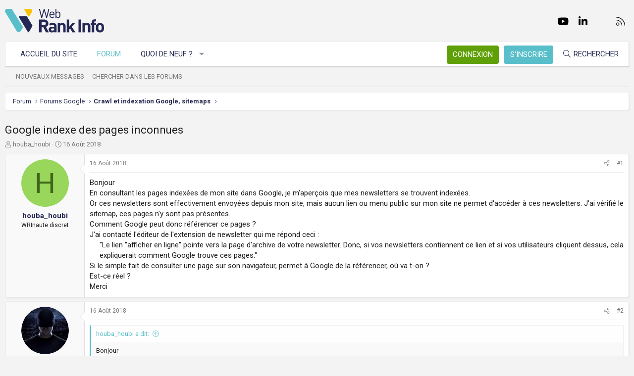

--- FILE ---
content_type: text/html; charset=utf-8
request_url: https://www.webrankinfo.com/forum/t/google-indexe-des-pages-inconnues.193946/
body_size: 18270
content:
<!DOCTYPE html>
<html id="XF" lang="fr-FR" dir="LTR"
	data-app="public"
	data-template="thread_view"
	data-container-key="node-5"
	data-content-key="thread-193946"
	data-logged-in="false"
	data-cookie-prefix="xf_"
	data-csrf="1768441828,93a1f4bd99bcf8142e3617869771f92c"
	class="has-no-js template-thread_view XenBase layout-default style-light sidebar-right   xb-toggle-default xb-sidebar-show"
	>
<head>
	<meta charset="utf-8" />
	<meta http-equiv="X-UA-Compatible" content="IE=Edge" />
	<meta name="viewport" content="width=device-width, initial-scale=1, viewport-fit=cover">

	
	
	

	<title>Google indexe des pages inconnues | Forum WebRankInfo</title>

	<link rel="manifest" href="/forum/webmanifest.php">
	
		<meta name="theme-color" content="#f3f3f3" />
	

	<meta name="apple-mobile-web-app-title" content="WebRankInfo">
	
		<link rel="apple-touch-icon" href="/forum/data/styles/5/styles/webrankinfo/xenforo/icon192.png">
	

	
		
		<meta name="description" content="Bonjour
En consultant les pages indexées de mon site dans Google, je m&#039;aperçois que mes newsletters se trouvent indexées.
Or ces newsletters sont..." />
		<meta property="og:description" content="Bonjour
En consultant les pages indexées de mon site dans Google, je m&#039;aperçois que mes newsletters se trouvent indexées.
Or ces newsletters sont effectivement envoyées depuis mon site, mais aucun lien ou menu public sur mon site ne permet d&#039;accéder à ces newsletters. J&#039;ai vérifié le sitemap..." />
		<meta property="twitter:description" content="Bonjour
En consultant les pages indexées de mon site dans Google, je m&#039;aperçois que mes newsletters se trouvent indexées.
Or ces newsletters sont effectivement envoyées depuis mon site, mais aucun..." />
	
	
		<meta property="og:url" content="https://www.webrankinfo.com/forum/t/google-indexe-des-pages-inconnues.193946/" />
	
		<link rel="canonical" href="https://www.webrankinfo.com/forum/t/google-indexe-des-pages-inconnues.193946/" />
	

	
		
	
	
	<meta property="og:site_name" content="Forum WebRankInfo" />


	
	
		
	
	
	<meta property="og:type" content="website" />


	
	
		
	
	
	
		<meta property="og:title" content="Google indexe des pages inconnues" />
		<meta property="twitter:title" content="Google indexe des pages inconnues" />
	


	
	
	
	
		
	
	
	
		<meta property="og:image" content="/forum/data/styles/5/styles/webrankinfo/xenforo/icon512.png" />
		<meta property="twitter:image" content="/forum/data/styles/5/styles/webrankinfo/xenforo/icon512.png" />
		<meta property="twitter:card" content="summary" />
	


	

	
	

	<link rel="preconnect" href="https://fonts.googleapis.com">
<link rel="preconnect" href="https://fonts.gstatic.com" crossorigin>
<link href="https://fonts.googleapis.com/css2?family=Roboto:wght@300;400;500;700&display=swap" rel="stylesheet">

	
	
	
	
	

	<link rel="stylesheet" href="/forum/css.php?css=public%3Anormalize.css%2Cpublic%3Afa.css%2Cpublic%3Acore.less%2Cpublic%3Aapp.less&amp;s=5&amp;l=2&amp;d=1761547140&amp;k=279570a281c8b9cfebd3b7d0c459f0002887995a" />

	<link rel="stylesheet" href="/forum/css.php?css=public%3Abb_code.less%2Cpublic%3Amessage.less%2Cpublic%3Ashare_controls.less%2Cpublic%3Astructured_list.less%2Cpublic%3Axb.less%2Cpublic%3Aextra.less&amp;s=5&amp;l=2&amp;d=1761547140&amp;k=762d011748d58e7d1e4ce70cbbb5b41fc143a579" />


	
		<script src="/forum/js/xf/preamble.min.js?_v=59864dcb"></script>
	

	
	<script src="/forum/js/vendor/vendor-compiled.js?_v=59864dcb" defer></script>
	<script src="/forum/js/xf/core-compiled.js?_v=59864dcb" defer></script>

	<script>
		XF.ready(() =>
		{
			XF.extendObject(true, XF.config, {
				// 
				userId: 0,
				enablePush: true,
				pushAppServerKey: 'BKqwM1HHEZHwjjOU46S1pfqKFN1Wf0dJ2hkJZsvXoaY6W3rEbttkdmvdYBfyimoJTzm-oI7N9a9zieV7OqFvRaA',
				url: {
					fullBase: 'https://www.webrankinfo.com/forum/',
					basePath: '/forum/',
					css: '/forum/css.php?css=__SENTINEL__&s=5&l=2&d=1761547140',
					js: '/forum/js/__SENTINEL__?_v=59864dcb',
					icon: '/forum/data/local/icons/__VARIANT__.svg?v=1761547140#__NAME__',
					iconInline: '/forum/styles/fa/__VARIANT__/__NAME__.svg?v=5.15.3',
					keepAlive: '/forum/login/keep-alive'
				},
				cookie: {
					path: '/',
					domain: '',
					prefix: 'xf_',
					secure: true,
					consentMode: 'disabled',
					consented: ["optional","_third_party"]
				},
				cacheKey: 'f3ed7234243583f554e27d349fe769c5',
				csrf: '1768441828,93a1f4bd99bcf8142e3617869771f92c',
				js: {},
				fullJs: false,
				css: {"public:bb_code.less":true,"public:message.less":true,"public:share_controls.less":true,"public:structured_list.less":true,"public:xb.less":true,"public:extra.less":true},
				time: {
					now: 1768441828,
					today: 1768431600,
					todayDow: 4,
					tomorrow: 1768518000,
					yesterday: 1768345200,
					week: 1767913200,
					month: 1767222000,
					year: 1767222000
				},
				style: {
					light: '',
					dark: '',
					defaultColorScheme: 'light'
				},
				borderSizeFeature: '3px',
				fontAwesomeWeight: 'l',
				enableRtnProtect: true,
				
				enableFormSubmitSticky: true,
				imageOptimization: '0',
				imageOptimizationQuality: 0.85,
				uploadMaxFilesize: 2097152,
				uploadMaxWidth: 0,
				uploadMaxHeight: 0,
				allowedVideoExtensions: ["m4v","mov","mp4","mp4v","mpeg","mpg","ogv","webm"],
				allowedAudioExtensions: ["mp3","opus","ogg","wav"],
				shortcodeToEmoji: true,
				visitorCounts: {
					conversations_unread: '0',
					alerts_unviewed: '0',
					total_unread: '0',
					title_count: true,
					icon_indicator: true
				},
				jsMt: {"xf\/action.js":"ae3fbdc8","xf\/embed.js":"b794d109","xf\/form.js":"e9a7b3a9","xf\/structure.js":"ae3fbdc8","xf\/tooltip.js":"e9a7b3a9"},
				jsState: {},
				publicMetadataLogoUrl: '/forum/data/styles/5/styles/webrankinfo/xenforo/icon512.png',
				publicPushBadgeUrl: 'https://www.webrankinfo.com/forum/styles/default/xenforo/bell.png'
			})

			XF.extendObject(XF.phrases, {
				// 
				date_x_at_time_y:     "{date}, à {time}",
				day_x_at_time_y:      "{day} à {time}",
				yesterday_at_x:       "Hier à {time}",
				x_minutes_ago:        "il y a {minutes} minutes",
				one_minute_ago:       "il y a 1 minute",
				a_moment_ago:         "Il y a un instant",
				today_at_x:           "Aujourd\'hui à {time}",
				in_a_moment:          "Il y a un instant",
				in_a_minute:          "In a minute",
				in_x_minutes:         "In {minutes} minutes",
				later_today_at_x:     "Later today at {time}",
				tomorrow_at_x:        "Tomorrow at {time}",
				short_date_x_minutes: "{minutes}m",
				short_date_x_hours:   "{hours}h",
				short_date_x_days:    "{days}d",

				day0: "Dimanche",
				day1: "Lundi",
				day2: "Mardi",
				day3: "Mercredi",
				day4: "Jeudi",
				day5: "Vendredi",
				day6: "Samedi",

				dayShort0: "Dim",
				dayShort1: "Lun",
				dayShort2: "Mar",
				dayShort3: "Mer",
				dayShort4: "Jeu",
				dayShort5: "Ven",
				dayShort6: "Sam",

				month0: "Janvier",
				month1: "Février",
				month2: "Mars",
				month3: "Avril",
				month4: "Mai",
				month5: "Juin",
				month6: "Juillet",
				month7: "Août",
				month8: "Septembre",
				month9: "Octobre",
				month10: "Novembre",
				month11: "Décembre",

				active_user_changed_reload_page: "The active user has changed. Reload the page for the latest version.",
				server_did_not_respond_in_time_try_again: "Le serveur n\'a pas répondu à temps. S\'il vous  plaît, essayez de nouveau.",
				oops_we_ran_into_some_problems: "Oups ! Nous avons rencontré quelques problèmes.",
				oops_we_ran_into_some_problems_more_details_console: "Oups ! Nous avons rencontré quelques problèmes. Veuillez réessayer plus tard. Vous trouverez peut-être plus de détails sur l\'erreur dans la console du navigateur.",
				file_too_large_to_upload: "The file is too large to be uploaded.",
				uploaded_file_is_too_large_for_server_to_process: "Le fichier transféré est trop volumineux pour le traitement du serveur.",
				files_being_uploaded_are_you_sure: "Files are still being uploaded. Are you sure you want to submit this form?",
				attach: "Ajouter des pièces jointes",
				rich_text_box: "Rich text box",
				close: "Fermer",
				link_copied_to_clipboard: "Link copied to clipboard.",
				text_copied_to_clipboard: "Text copied to clipboard.",
				loading: "Chargement…",
				you_have_exceeded_maximum_number_of_selectable_items: "You have exceeded the maximum number of selectable items.",

				processing: "En cours de traitement",
				'processing...': "En cours de traitement…",

				showing_x_of_y_items: "{count} articles affichés sur un total de {total}",
				showing_all_items: "Afficher tous les éléments",
				no_items_to_display: "No items to display",

				number_button_up: "Increase",
				number_button_down: "Decrease",

				push_enable_notification_title: "Push notifications enabled successfully at Forum WebRankInfo",
				push_enable_notification_body: "Thank you for enabling push notifications!",

				pull_down_to_refresh: "Pull down to refresh",
				release_to_refresh: "Release to refresh",
				refreshing: "Refreshing…"
			})
		})
	</script>

	


	
		<link rel="icon" type="image/png" href="/forum/data/styles/5/styles/webrankinfo/xenforo/favicon-48x48.png" sizes="32x32" />
	
	
	<script async src="https://www.googletagmanager.com/gtag/js?id=G-406G490FQ8"></script>
	<script>
		window.dataLayer = window.dataLayer || [];
		function gtag(){dataLayer.push(arguments);}
		gtag('js', new Date());
		gtag('config', 'G-406G490FQ8', {
			// 
			
			
				'anonymize_ip': true,
			
		});
	</script>

	
</head>
<body data-template="thread_view">

<div class="p-pageWrapper" id="top">

<div class="p-pageWrapper--helper"></div>



<div class="xb-page-wrapper xb-canvas-menuActive">
	
	
	<div class="xb-page-wrapper--helper"></div>
	
	


<header class="p-header" id="header">
	<div class="p-header-inner">
		<div class="p-header-content">

			<div class="p-header-logo p-header-logo--image">
				<a href="https://www.webrankinfo.com/">
						
					<img src="/forum/data/styles/5/styles/webrankinfo/xenforo/logo-wri.svg" srcset="" alt="Forum WebRankInfo"
						width="200" height="50" />
					
				</a>
			</div>

			
			
			
				
	

	
	
	<div class="shareButtons shareButtons--iconic">
		

			
				<a class="shareButtons-button shareButtons-button--brand shareButtons-button--facebook" href="https://www.facebook.com/WebRankInfo" target="_blank" rel="noopener">
					<i aria-hidden="true"></i>
					<span>Facebook</span>
				</a>
			

			
				<a class="shareButtons-button shareButtons-button--brand shareButtons-button--twitter" href="https://twitter.com/webrankinfo" target="_blank" rel="noopener">
					<i aria-hidden="true"></i>
					<span>Twitter</span>
				</a>
			
			
			
				<a class="shareButtons-button shareButtons-button--brand shareButtons-button--youtube" href="https://www.youtube.com/user/webrankinfo/" target="_blank" rel="noopener">
					<i aria-hidden="true"></i>
					<span>youtube</span>
				</a>
			
			
			

			
			
			
			
			
						
			
			
			
				<a class="shareButtons-button shareButtons-button--brand shareButtons-button--linkedin" href="https://www.linkedin.com/in/olivierduffez/" target="_blank" rel="noopener">
					<i aria-hidden="true"></i>
					<span>LinkedIn</span>
				</a>
			
			
			
						
			
						
			
			
			
					
			
			
			
			
			
				
			
				<a class="shareButtons-button shareButtons-button--email" href="https://www.webrankinfo.com/contact.php" data-xf-click="">
					<i></i>
					<span>Nous contacter</span>
				</a>
			

			
				<a class="shareButtons-button shareButtons-button--rss" href="/forum/f/-/index.rss" target="_blank" rel="noopener">
					<i></i>
					<span>RSS</span>
				</a>
			
			
		
	</div>

			
			
		</div>
	</div>
</header>

		

<div class="xb-content-wrapper">
	<div class="navigation-helper"></div>




	<div class="p-navSticky p-navSticky--primary" data-xf-init="sticky-header">
		
	<div class="p-nav--wrapper">
	<nav class="p-nav">
		<div class="p-nav-inner">
			<button type="button" class="button button--plain p-nav-menuTrigger" data-xf-click="off-canvas" data-menu=".js-headerOffCanvasMenu" tabindex="0" aria-label="Menu"><span class="button-text">
				<i aria-hidden="true"></i>
			</span></button>

			<div class="p-nav-smallLogo">
				<a href="https://www.webrankinfo.com/">
							
					<img src="/forum/data/styles/5/styles/webrankinfo/xenforo/logo-wri.svg" srcset="" alt="Forum WebRankInfo"
						width="200" height="50" />
					
					
				</a>
			</div>

			<div class="p-nav-scroller hScroller" data-xf-init="h-scroller" data-auto-scroll=".p-navEl.is-selected">
				<div class="hScroller-scroll">
					<ul class="p-nav-list js-offCanvasNavSource">
					
						<li class="navhome">
							
	<div class="p-navEl " >
		

			
	
	<a href="https://www.webrankinfo.com/"
		class="p-navEl-link "
		
		data-xf-key="1"
		data-nav-id="home">Accueil du site</a>


			

		
		
	</div>

						</li>
					
						<li class="navforums">
							
	<div class="p-navEl is-selected" data-has-children="true">
		

			
	
	<a href="/forum/"
		class="p-navEl-link p-navEl-link--splitMenu "
		
		
		data-nav-id="forums">Forum</a>


			<a data-xf-key="2"
				data-xf-click="menu"
				data-menu-pos-ref="< .p-navEl"
				class="p-navEl-splitTrigger"
				role="button"
				tabindex="0"
				aria-label="Toggle expanded"
				aria-expanded="false"
				aria-haspopup="true"></a>

		
		
			<div class="menu menu--structural" data-menu="menu" aria-hidden="true">
				<div class="menu-content">
					
						
	
	
	<a href="/forum/whats-new/posts/"
		class="menu-linkRow u-indentDepth0 js-offCanvasCopy "
		
		
		data-nav-id="newPosts">Nouveaux messages</a>

	

					
						
	
	
	<a href="/forum/search/?type=post"
		class="menu-linkRow u-indentDepth0 js-offCanvasCopy "
		
		
		data-nav-id="searchForums">Chercher dans les forums</a>

	

					
				</div>
			</div>
		
	</div>

						</li>
					
						<li class="navwhatsNew">
							
	<div class="p-navEl " data-has-children="true">
		

			
	
	<a href="/forum/whats-new/"
		class="p-navEl-link p-navEl-link--splitMenu "
		
		
		data-nav-id="whatsNew">Quoi de neuf ?</a>


			<a data-xf-key="3"
				data-xf-click="menu"
				data-menu-pos-ref="< .p-navEl"
				class="p-navEl-splitTrigger"
				role="button"
				tabindex="0"
				aria-label="Toggle expanded"
				aria-expanded="false"
				aria-haspopup="true"></a>

		
		
			<div class="menu menu--structural" data-menu="menu" aria-hidden="true">
				<div class="menu-content">
					
						
	
	
	<a href="/forum/whats-new/posts/"
		class="menu-linkRow u-indentDepth0 js-offCanvasCopy "
		 rel="nofollow"
		
		data-nav-id="whatsNewPosts">Nouveaux messages</a>

	

					
						
	
	
	<a href="/forum/whats-new/latest-activity"
		class="menu-linkRow u-indentDepth0 js-offCanvasCopy "
		 rel="nofollow"
		
		data-nav-id="latestActivity">Dernière activité</a>

	

					
				</div>
			</div>
		
	</div>

						</li>
					
					</ul>
				</div>
			</div>
			
			

			
			
			<div class="p-nav-opposite">
				<div class="p-navgroup p-account p-navgroup--guest">
					
						<a href="/forum/login/" class="p-navgroup-link p-navgroup-link--textual p-navgroup-link--logIn"
							data-xf-click="overlay" data-follow-redirects="on">
							<span class="p-navgroup-linkText">Connexion</span>
						</a>
						
							<a href="/forum/inscription/" class="p-navgroup-link p-navgroup-link--textual p-navgroup-link--register"
								data-xf-click="overlay" data-follow-redirects="on">
								<span class="p-navgroup-linkText">S'inscrire</span>
							</a>
						
					
					
					
				</div>

				<div class="p-navgroup p-discovery">
					<a href="/forum/whats-new/"
						class="p-navgroup-link p-navgroup-link--iconic p-navgroup-link--whatsnew"
						aria-label="Quoi de neuf ?"
						title="Quoi de neuf ?">
						<i aria-hidden="true"></i>
						<span class="p-navgroup-linkText">Quoi de neuf ?</span>
					</a>

					
						<a href="/forum/search/"
							class="p-navgroup-link p-navgroup-link--iconic p-navgroup-link--search"
							data-xf-click="menu"
							data-xf-key="/"
							aria-label="Rechercher"
							aria-expanded="false"
							aria-haspopup="true"
							title="Rechercher">
							<i aria-hidden="true"></i>
							<span class="p-navgroup-linkText">Rechercher</span>
						</a>
						<div class="menu menu--structural menu--wide" data-menu="menu" aria-hidden="true">
							<form action="/forum/search/search" method="post"
								class="menu-content"
								data-xf-init="quick-search">

								<div class="menu-header">Rechercher</div>
								
								<div class="menu-row">
									
										<div class="inputGroup inputGroup--joined">
											<input type="text" class="input" name="keywords" placeholder="Rechercher…" aria-label="Rechercher" data-menu-autofocus="true" />
											
			<select name="constraints" class="js-quickSearch-constraint input" aria-label="Search within">
				<option value="">Everywhere</option>
<option value="{&quot;search_type&quot;:&quot;post&quot;}">Discussions</option>
<option value="{&quot;search_type&quot;:&quot;post&quot;,&quot;c&quot;:{&quot;nodes&quot;:[5],&quot;child_nodes&quot;:1}}">This forum</option>
<option value="{&quot;search_type&quot;:&quot;post&quot;,&quot;c&quot;:{&quot;thread&quot;:193946}}">This thread</option>

			</select>
		
										</div>
									
								</div>

								
								<div class="menu-row">
									<label class="iconic"><input type="checkbox"  name="c[title_only]" value="1" /><i aria-hidden="true"></i><span class="iconic-label">Rechercher par titre uniquement

												
													<span tabindex="0" role="button"
														data-xf-init="tooltip" data-trigger="hover focus click" title="Tags will also be searched in content where tags are supported">

														<i class="fa--xf far fa-question-circle  u-muted u-smaller"><svg xmlns="http://www.w3.org/2000/svg" role="img" aria-hidden="true" ><use href="/forum/data/local/icons/regular.svg?v=1761547140#question-circle"></use></svg></i>
													</span></span></label>

								</div>
								
								<div class="menu-row">
									<div class="inputGroup">
										<span class="inputGroup-text" id="ctrl_search_menu_by_member">By:</span>
										<input type="text" class="input" name="c[users]" data-xf-init="auto-complete" placeholder="Membre" aria-labelledby="ctrl_search_menu_by_member" />
									</div>
								</div>
								<div class="menu-footer">
									<span class="menu-footer-controls">
										<button type="submit" class="button button--icon button--icon--search button--primary"><i class="fa--xf fal fa-search "><svg xmlns="http://www.w3.org/2000/svg" role="img" aria-hidden="true" ><use href="/forum/data/local/icons/light.svg?v=1761547140#search"></use></svg></i><span class="button-text">Chercher</span></button>
										<a href="/forum/search/" class="button "><span class="button-text">Recherche avancée…</span></a>
									</span>
								</div>

								<input type="hidden" name="_xfToken" value="1768441828,93a1f4bd99bcf8142e3617869771f92c" />
							</form>
						</div>
					
				</div>
			</div>
				

		</div>
	</nav>
	</div>

	</div>
	
	
		<div class="p-sectionLinks--wrapper">
		<div class="p-sectionLinks">
			<div class="p-sectionLinks-inner">
				<div class="hScroller" data-xf-init="h-scroller">
				<div class="hScroller-scroll">
					<ul class="p-sectionLinks-list">
					
						<li>
							
	<div class="p-navEl " >
		

			
	
	<a href="/forum/whats-new/posts/"
		class="p-navEl-link "
		
		data-xf-key="alt+1"
		data-nav-id="newPosts">Nouveaux messages</a>


			

		
		
	</div>

						</li>
					
						<li>
							
	<div class="p-navEl " >
		

			
	
	<a href="/forum/search/?type=post"
		class="p-navEl-link "
		
		data-xf-key="alt+2"
		data-nav-id="searchForums">Chercher dans les forums</a>


			

		
		
	</div>

						</li>
					
					</ul>
				</div>
				</div>
			<div class="p-sectionLinks-right">
				
				
			</div>
			</div>
		</div>
		</div>
	



<div class="offCanvasMenu offCanvasMenu--nav js-headerOffCanvasMenu" data-menu="menu" aria-hidden="true" data-ocm-builder="navigation">
	<div class="offCanvasMenu-backdrop" data-menu-close="true"></div>
	<div class="offCanvasMenu-content">
		<div class="offCanvasMenu-content--inner">
		
		<div class="offCanvasMenu-header">
			Menu
			<a class="offCanvasMenu-closer" data-menu-close="true" role="button" tabindex="0" aria-label="Fermer"></a>
		</div>
		
			<div class="p-offCanvasRegisterLink">
				<div class="offCanvasMenu-linkHolder">
					<a href="/forum/login/" class="offCanvasMenu-link" data-xf-click="overlay" data-menu-close="true">
						Connexion
					</a>
				</div>
				<hr class="offCanvasMenu-separator" />
				
					<div class="offCanvasMenu-linkHolder">
						<a href="/forum/inscription/" class="offCanvasMenu-link" data-xf-click="overlay" data-menu-close="true">
							S'inscrire
						</a>
					</div>
					<hr class="offCanvasMenu-separator" />
				
			</div>
		
		<div class="offCanvasMenu-subHeader">Navigation</div>
		<div class="js-offCanvasNavTarget"></div>
		<div class="offCanvasMenu-installBanner js-installPromptContainer" style="display: none;" data-xf-init="install-prompt">
			<div class="offCanvasMenu-installBanner-header">Install the app</div>
			<button type="button" class="button js-installPromptButton"><span class="button-text">Install</span></button>
		</div>

			<div class="offCanvasMenu-subHeader">Plus d'options</div>
					
			
			
				
					<div class="offCanvasMenu-linkHolder">
						<a href="https://www.webrankinfo.com/contact.php" class="offCanvasMenu-link" data-menu-close="true" data-nav-id="contactUs" data-xf-click="">Nous contacter</a>
					</div>
				
			
			<div class="offCanvasMenu-linkHolder">
				<a class="offCanvasMenu-link" data-menu-close="true" data-nav-id="closeMenu" role="button" tabindex="0" aria-label="Fermer">Fermer Menu</a>
			</div>
			
		</div>

	</div>
</div>

	
	
<div class="p-body">
	<div class="p-body-inner">
		
		<!--XF:EXTRA_OUTPUT-->

		

		

		 
		
		
	
		<div class="p-breadcrumbs--parent ">
		<ul class="p-breadcrumbs "
			itemscope itemtype="https://schema.org/BreadcrumbList">
		
			

			
			

			
				
				
	<li itemprop="itemListElement" itemscope itemtype="https://schema.org/ListItem">
		<a href="/forum/" itemprop="item">
			<span itemprop="name">Forum</span>
		</a>
		<meta itemprop="position" content="1" />
	</li>

			

			
			
				
				
	<li itemprop="itemListElement" itemscope itemtype="https://schema.org/ListItem">
		<a href="/forum/#forums-google.49" itemprop="item">
			<span itemprop="name">Forums Google</span>
		</a>
		<meta itemprop="position" content="2" />
	</li>

			
				
				
	<li itemprop="itemListElement" itemscope itemtype="https://schema.org/ListItem">
		<a href="/forum/f/crawl-et-indexation-google-sitemaps.5/" itemprop="item">
			<span itemprop="name">Crawl et indexation Google, sitemaps</span>
		</a>
		<meta itemprop="position" content="3" />
	</li>

			

		
		</ul>
		
		</div>
	

		
		

		
	<noscript class="js-jsWarning"><div class="blockMessage blockMessage--important blockMessage--iconic u-noJsOnly">JavaScript is disabled. For a better experience, please enable JavaScript in your browser before proceeding.</div></noscript>

		
	<div class="blockMessage blockMessage--important blockMessage--iconic js-browserWarning" style="display: none">Vous utilisez un navigateur non à jour ou ancien. Il ne peut pas afficher ce site ou d'autres sites correctement.<br />Vous devez le mettre à jour ou utiliser un navigateur alternatif.</div>


		
		 
			
		
			<div class="p-body-header">
			
				
					<div class="p-title ">
					
						
							<h1 class="p-title-value">Google indexe des pages inconnues</h1>
						
						
					
					</div>
				

				
					<div class="p-description">
	<ul class="listInline listInline--bullet">
		<li>
			<i class="fa--xf fal fa-user "><svg xmlns="http://www.w3.org/2000/svg" role="img" ><title>Auteur de la discussion</title><use href="/forum/data/local/icons/light.svg?v=1761547140#user"></use></svg></i>
			<span class="u-srOnly">Auteur de la discussion</span>

			<a href="/forum/membres/houba_houbi.131702/" class="username  u-concealed" dir="auto" data-user-id="131702" data-xf-init="member-tooltip">houba_houbi</a>
		</li>
		<li>
			<i class="fa--xf fal fa-clock "><svg xmlns="http://www.w3.org/2000/svg" role="img" ><title>Date de début</title><use href="/forum/data/local/icons/light.svg?v=1761547140#clock"></use></svg></i>
			<span class="u-srOnly">Date de début</span>

			<a href="/forum/t/google-indexe-des-pages-inconnues.193946/" class="u-concealed"><time  class="u-dt" dir="auto" datetime="2018-08-16T11:48:52+0200" data-timestamp="1534412932" data-date="16 Août 2018" data-time="11:48" data-short="Août &#039;18" title="16 Août 2018, à 11:48">16 Août 2018</time></a>
		</li>
		
		
	</ul>
</div>
				
			
			</div>
		
		
		

		<div class="p-body-main  ">
			
			<div class="p-body-contentCol"></div>
			

			

			<div class="p-body-content">
				
				
				
					
						
				
				<div class="p-body-pageContent">










	
	
	
		
	
	
	


	
	
	
		
	
	
	


	
	
		
	
	
	


	
	



	












	

	
		
	



















<div class="block block--messages" data-xf-init="" data-type="post" data-href="/forum/inline-mod/" data-search-target="*">

	<span class="u-anchorTarget" id="posts"></span>

	
		
	

	

	<div class="block-outer"></div>

	

	
		
	<div class="block-outer js-threadStatusField"></div>

	

	<div class="block-container lbContainer"
		data-xf-init="lightbox select-to-quote"
		data-message-selector=".js-post"
		data-lb-id="thread-193946"
		data-lb-universal="0">

		<div class="block-body js-replyNewMessageContainer">
			
				

					

					
						

	
	

	

	
	<article class="message message--post js-post js-inlineModContainer  "
		data-author="houba_houbi"
		data-content="post-1579050"
		id="js-post-1579050"
		>

		

		<span class="u-anchorTarget" id="post-1579050"></span>

		
			<div class="message-inner">
				
					<div class="message-cell message-cell--user">
						

	<section itemscope itemtype="https://schema.org/Person" class="message-user">
		<div class="message-avatar ">
			<div class="message-avatar-wrapper">
				
					<a href="/forum/membres/houba_houbi.131702/" class="avatar avatar--m avatar--default avatar--default--dynamic" data-user-id="131702" data-xf-init="member-tooltip" style="background-color: #99d65c; color: #40661a">
			<span class="avatar-u131702-m" role="img" aria-label="houba_houbi">H</span> 
		</a>
				
				
			</div>
		</div>
		<div class="message-userDetails">
			<div class="message-name"><a href="/forum/membres/houba_houbi.131702/" class="username " dir="auto" data-user-id="131702" data-xf-init="member-tooltip"><span itemprop="name">houba_houbi</span></a></div>
			<div class="userTitle message-userTitle" dir="auto" itemprop="jobTitle">WRInaute discret	</div>
			
		</div>
		
			
			
		
		<span class="message-userArrow"></span>
	</section>

					</div>
				

				
					<div class="message-cell message-cell--main">
					
						<div class="message-main js-quickEditTarget">

							
								

	

	<header class="message-attribution message-attribution--split">
		<ul class="message-attribution-main listInline ">
			
			
			<li class="u-concealed">
				<a href="/forum/t/google-indexe-des-pages-inconnues.193946/post-1579050" rel="nofollow" >
					<time  class="u-dt" dir="auto" datetime="2018-08-16T11:48:52+0200" data-timestamp="1534412932" data-date="16 Août 2018" data-time="11:48" data-short="Août &#039;18" title="16 Août 2018, à 11:48">16 Août 2018</time>
				</a>
			</li>
			
		</ul>

		<ul class="message-attribution-opposite message-attribution-opposite--list ">
			
			<li>
				<a href="/forum/t/google-indexe-des-pages-inconnues.193946/post-1579050"
					class="message-attribution-gadget"
					data-xf-init="share-tooltip"
					data-href="/forum/posts/1579050/share"
					aria-label="Partager"
					rel="nofollow">
					<i class="fa--xf fal fa-share-alt "><svg xmlns="http://www.w3.org/2000/svg" role="img" aria-hidden="true" ><use href="/forum/data/local/icons/light.svg?v=1761547140#share-alt"></use></svg></i>
				</a>
			</li>
			
			
			
				<li>
					<a href="/forum/t/google-indexe-des-pages-inconnues.193946/post-1579050" rel="nofollow">
						#1
					</a>
				</li>
			
		</ul>
	</header>

							

							<div class="message-content js-messageContent">
							

								
									
	
	
	

								

								
									
	

	<div class="message-userContent lbContainer js-lbContainer "
		data-lb-id="post-1579050"
		data-lb-caption-desc="houba_houbi &middot; 16 Août 2018, à 11:48">

		
			

	
		
	

		

		<article class="message-body js-selectToQuote">
			
				
			

			<div >
				
					<div class="bbWrapper">Bonjour<br />
En consultant les pages indexées de mon site dans Google, je m&#039;aperçois que mes newsletters se trouvent indexées.<br />
Or ces newsletters sont effectivement envoyées depuis mon site, mais aucun lien ou menu public sur mon site ne permet d&#039;accéder à ces newsletters. J&#039;ai vérifié le sitemap, ces pages n&#039;y sont pas présentes.<br />
Comment Google peut donc référencer ce pages ?<br />
J&#039;ai contacté l&#039;éditeur de l&#039;extension de newsletter qui me répond ceci :<br />
<div style="margin-left: 20px">&quot;Le lien &quot;afficher en ligne&quot; pointe vers la page d&#039;archive de votre newsletter. Donc, si vos newsletters contiennent ce lien et si vos utilisateurs cliquent dessus, cela expliquerait comment Google trouve ces pages.&quot;&#8203;</div>Si le simple fait de consulter une page sur son navigateur, permet à Google de la référencer, où va t-on ?<br />
Est-ce réel ?<br />
Merci</div>
				
			</div>

			<div class="js-selectToQuoteEnd">&nbsp;</div>
			
				
			
		</article>

		
			

	
		
	

		

		
	</div>

								

								
									
	

	

								

								
									
	

								

							
							</div>

							
								
	

	<footer class="message-footer">
		

		

		<div class="reactionsBar js-reactionsList ">
			
		</div>

		<div class="js-historyTarget message-historyTarget toggleTarget" data-href="trigger-href"></div>
	</footer>

							
						</div>

					
					</div>
				
			</div>
		
	</article>

	
	

					

					

				

					

					
						

	
	

	

	
	<article class="message message--post js-post js-inlineModContainer  "
		data-author="Johanwri"
		data-content="post-1579054"
		id="js-post-1579054"
		itemscope itemtype="https://schema.org/Comment" itemid="https://www.webrankinfo.com/forum/posts/1579054/">

		
			<meta itemprop="parentItem" itemscope itemid="https://www.webrankinfo.com/forum/t/google-indexe-des-pages-inconnues.193946/" />
			<meta itemprop="name" content="Post #2" />
		

		<span class="u-anchorTarget" id="post-1579054"></span>

		
			<div class="message-inner">
				
					<div class="message-cell message-cell--user">
						

	<section itemscope itemtype="https://schema.org/Person" class="message-user">
		<div class="message-avatar ">
			<div class="message-avatar-wrapper">
				
					<a href="/forum/membres/johanwri.320466/" class="avatar avatar--m" data-user-id="320466" data-xf-init="member-tooltip">
			<img src="/forum/data/avatars/m/320/320466.jpg?1536824928" srcset="/forum/data/avatars/l/320/320466.jpg?1536824928 2x" alt="Johanwri" class="avatar-u320466-m" width="96" height="96" loading="lazy" itemprop="image" /> 
		</a>
				
				
			</div>
		</div>
		<div class="message-userDetails">
			<div class="message-name"><a href="/forum/membres/johanwri.320466/" class="username " dir="auto" data-user-id="320466" data-xf-init="member-tooltip"><span itemprop="name">Johanwri</span></a></div>
			<div class="userTitle message-userTitle" dir="auto" itemprop="jobTitle">WRInaute occasionnel	</div>
			
		</div>
		
			
			
		
		<span class="message-userArrow"></span>
	</section>

					</div>
				

				
					<div class="message-cell message-cell--main">
					
						<div class="message-main js-quickEditTarget">

							
								

	

	<header class="message-attribution message-attribution--split">
		<ul class="message-attribution-main listInline ">
			
			
			<li class="u-concealed">
				<a href="/forum/t/google-indexe-des-pages-inconnues.193946/post-1579054" rel="nofollow" itemprop="url">
					<time  class="u-dt" dir="auto" datetime="2018-08-16T15:31:11+0200" data-timestamp="1534426271" data-date="16 Août 2018" data-time="15:31" data-short="Août &#039;18" title="16 Août 2018, à 15:31" itemprop="datePublished">16 Août 2018</time>
				</a>
			</li>
			
		</ul>

		<ul class="message-attribution-opposite message-attribution-opposite--list ">
			
			<li>
				<a href="/forum/t/google-indexe-des-pages-inconnues.193946/post-1579054"
					class="message-attribution-gadget"
					data-xf-init="share-tooltip"
					data-href="/forum/posts/1579054/share"
					aria-label="Partager"
					rel="nofollow">
					<i class="fa--xf fal fa-share-alt "><svg xmlns="http://www.w3.org/2000/svg" role="img" aria-hidden="true" ><use href="/forum/data/local/icons/light.svg?v=1761547140#share-alt"></use></svg></i>
				</a>
			</li>
			
			
			
				<li>
					<a href="/forum/t/google-indexe-des-pages-inconnues.193946/post-1579054" rel="nofollow">
						#2
					</a>
				</li>
			
		</ul>
	</header>

							

							<div class="message-content js-messageContent">
							

								
									
	
	
	

								

								
									
	

	<div class="message-userContent lbContainer js-lbContainer "
		data-lb-id="post-1579054"
		data-lb-caption-desc="Johanwri &middot; 16 Août 2018, à 15:31">

		

		<article class="message-body js-selectToQuote">
			
				
			

			<div itemprop="text">
				
					<div class="bbWrapper"><blockquote data-attributes="member: 131702" data-quote="houba_houbi" data-source="post: 1579050"
	class="bbCodeBlock bbCodeBlock--expandable bbCodeBlock--quote js-expandWatch">
	
		<div class="bbCodeBlock-title">
			
				<a href="/forum/goto/post?id=1579050"
					class="bbCodeBlock-sourceJump"
					rel="nofollow"
					data-xf-click="attribution"
					data-content-selector="#post-1579050">houba_houbi a dit:</a>
			
		</div>
	
	<div class="bbCodeBlock-content">
		
		<div class="bbCodeBlock-expandContent js-expandContent ">
			Bonjour<br />
En consultant les pages indexées de mon site dans Google, je m&#039;aperçois que mes newsletters se trouvent indexées.<br />
Or ces newsletters sont effectivement envoyées depuis mon site, mais aucun lien ou menu public sur mon site ne permet d&#039;accéder à ces newsletters. J&#039;ai vérifié le sitemap, ces pages n&#039;y sont pas présentes.<br />
Comment Google peut donc référencer ce pages ?<br />
J&#039;ai contacté l&#039;éditeur de l&#039;extension de newsletter qui me répond ceci :<br />
<div style="margin-left: 20px">&quot;Le lien &quot;afficher en ligne&quot; pointe vers la page d&#039;archive de votre newsletter. Donc, si vos newsletters contiennent ce lien et si vos utilisateurs cliquent dessus, cela expliquerait comment Google trouve ces pages.&quot;&#8203;</div>Si le simple fait de consulter une page sur son navigateur, permet à Google de la référencer, où va t-on ?<br />
Est-ce réel ?<br />
Merci
		</div>
		<div class="bbCodeBlock-expandLink js-expandLink"><a role="button" tabindex="0">Cliquez pour agrandir...</a></div>
	</div>
</blockquote><br />
Peux tu donner plus de precisions sur l&#039;extension ? (plugin wordpress style mailpoet / wisyja ?)<br />
Tu envois les newsletter directement depuis l&#039;admin de ton site ?</div>
				
			</div>

			<div class="js-selectToQuoteEnd">&nbsp;</div>
			
				
			
		</article>

		

		
	</div>

								

								
									
	

	

								

								
									
	

								

							
							</div>

							
								
	

	<footer class="message-footer">
		
			<div class="message-microdata" itemprop="interactionStatistic" itemtype="https://schema.org/InteractionCounter" itemscope>
				<meta itemprop="userInteractionCount" content="0" />
				<meta itemprop="interactionType" content="https://schema.org/LikeAction" />
			</div>
		

		

		<div class="reactionsBar js-reactionsList ">
			
		</div>

		<div class="js-historyTarget message-historyTarget toggleTarget" data-href="trigger-href"></div>
	</footer>

							
						</div>

					
					</div>
				
			</div>
		
	</article>

	
	

					

					

				

					

					
						

	
	

	

	
	<article class="message message--post js-post js-inlineModContainer  "
		data-author="Madrileño"
		data-content="post-1579055"
		id="js-post-1579055"
		itemscope itemtype="https://schema.org/Comment" itemid="https://www.webrankinfo.com/forum/posts/1579055/">

		
			<meta itemprop="parentItem" itemscope itemid="https://www.webrankinfo.com/forum/t/google-indexe-des-pages-inconnues.193946/" />
			<meta itemprop="name" content="Post #3" />
		

		<span class="u-anchorTarget" id="post-1579055"></span>

		
			<div class="message-inner">
				
					<div class="message-cell message-cell--user">
						

	<section itemscope itemtype="https://schema.org/Person" class="message-user">
		<div class="message-avatar ">
			<div class="message-avatar-wrapper">
				
					<a href="/forum/membres/madrileno.9004/" class="avatar avatar--m" data-user-id="9004" data-xf-init="member-tooltip">
			<img src="/forum/data/avatars/m/9/9004.jpg?1512579782" srcset="/forum/data/avatars/l/9/9004.jpg?1512579782 2x" alt="Madrileño" class="avatar-u9004-m" width="96" height="96" loading="lazy" itemprop="image" /> 
		</a>
				
				
			</div>
		</div>
		<div class="message-userDetails">
			<div class="message-name"><a href="/forum/membres/madrileno.9004/" class="username " dir="auto" data-user-id="9004" data-xf-init="member-tooltip"><span itemprop="name">Madrileño</span></a></div>
			<div class="userTitle message-userTitle" dir="auto" itemprop="jobTitle">Membre Honoré</div>
			
		</div>
		
			
			
		
		<span class="message-userArrow"></span>
	</section>

					</div>
				

				
					<div class="message-cell message-cell--main">
					
						<div class="message-main js-quickEditTarget">

							
								

	

	<header class="message-attribution message-attribution--split">
		<ul class="message-attribution-main listInline ">
			
			
			<li class="u-concealed">
				<a href="/forum/t/google-indexe-des-pages-inconnues.193946/post-1579055" rel="nofollow" itemprop="url">
					<time  class="u-dt" dir="auto" datetime="2018-08-16T15:34:19+0200" data-timestamp="1534426459" data-date="16 Août 2018" data-time="15:34" data-short="Août &#039;18" title="16 Août 2018, à 15:34" itemprop="datePublished">16 Août 2018</time>
				</a>
			</li>
			
		</ul>

		<ul class="message-attribution-opposite message-attribution-opposite--list ">
			
			<li>
				<a href="/forum/t/google-indexe-des-pages-inconnues.193946/post-1579055"
					class="message-attribution-gadget"
					data-xf-init="share-tooltip"
					data-href="/forum/posts/1579055/share"
					aria-label="Partager"
					rel="nofollow">
					<i class="fa--xf fal fa-share-alt "><svg xmlns="http://www.w3.org/2000/svg" role="img" aria-hidden="true" ><use href="/forum/data/local/icons/light.svg?v=1761547140#share-alt"></use></svg></i>
				</a>
			</li>
			
			
			
				<li>
					<a href="/forum/t/google-indexe-des-pages-inconnues.193946/post-1579055" rel="nofollow">
						#3
					</a>
				</li>
			
		</ul>
	</header>

							

							<div class="message-content js-messageContent">
							

								
									
	
	
	

								

								
									
	

	<div class="message-userContent lbContainer js-lbContainer "
		data-lb-id="post-1579055"
		data-lb-caption-desc="Madrileño &middot; 16 Août 2018, à 15:34">

		

		<article class="message-body js-selectToQuote">
			
				
			

			<div itemprop="text">
				
					<div class="bbWrapper"><b><i><span style="color: #0080BF">Bon</span><span style="color: #FF8000">jour</span>,</i></b><br />




<blockquote data-attributes="member: 131702" data-quote="houba_houbi" data-source="post: 1579050"
	class="bbCodeBlock bbCodeBlock--expandable bbCodeBlock--quote js-expandWatch">
	
		<div class="bbCodeBlock-title">
			
				<a href="/forum/goto/post?id=1579050"
					class="bbCodeBlock-sourceJump"
					rel="nofollow"
					data-xf-click="attribution"
					data-content-selector="#post-1579050">houba_houbi a dit:</a>
			
		</div>
	
	<div class="bbCodeBlock-content">
		
		<div class="bbCodeBlock-expandContent js-expandContent ">
			Est-ce réel ?
		</div>
		<div class="bbCodeBlock-expandLink js-expandLink"><a role="button" tabindex="0">Cliquez pour agrandir...</a></div>
	</div>
</blockquote>&lt;humour&gt;Google suit même vos déplacements, même si vous avez désactivé la géolocalisation.<br />
Alors, indexer une simple page web avec tous les outils dont il dispose, c&#039;est la base. <img src="https://cdn.jsdelivr.net/joypixels/assets/8.0/png/unicode/64/1f600.png" class="smilie smilie--emoji" loading="lazy" width="64" height="64" alt=":D" title="Big Grin    :D"  data-smilie="8"data-shortname=":D" />&lt;/humour&gt;<br />
<br />
Il faudra passer les pages en noindex. <img src="https://cdn.jsdelivr.net/joypixels/assets/8.0/png/unicode/64/1f642.png" class="smilie smilie--emoji" loading="lazy" width="64" height="64" alt=":)" title="Smile    :)"  data-smilie="1"data-shortname=":)" /><br />
<br />
<span style="font-size: 12px"><i><span style="color: #FF8000">Temps de réponse : 2 minutes.</span></i></span><br />
<span style="color: #0080BF"><i>Cordialement.</i></span></div>
				
			</div>

			<div class="js-selectToQuoteEnd">&nbsp;</div>
			
				
			
		</article>

		

		
	</div>

								

								
									
	

	

								

								
									
	

								

							
							</div>

							
								
	

	<footer class="message-footer">
		
			<div class="message-microdata" itemprop="interactionStatistic" itemtype="https://schema.org/InteractionCounter" itemscope>
				<meta itemprop="userInteractionCount" content="2" />
				<meta itemprop="interactionType" content="https://schema.org/LikeAction" />
			</div>
		

		

		<div class="reactionsBar js-reactionsList is-active">
			
	
	
		<ul class="reactionSummary">
		
			<li><span class="reaction reaction--small reaction--1" data-reaction-id="1"><i aria-hidden="true"></i><img src="https://cdn.jsdelivr.net/joypixels/assets/8.0/png/unicode/64/1f44d.png" loading="lazy" width="64" height="64" class="reaction-image reaction-image--emoji js-reaction" alt="Like" title="Like" /></span></li>
		
		</ul>
	


<span class="u-srOnly">Reactions:</span>
<a class="reactionsBar-link" href="/forum/posts/1579055/reactions" data-xf-click="overlay" data-cache="false" rel="nofollow"><bdi>MarcBe</bdi> and <bdi>eldk</bdi></a>
		</div>

		<div class="js-historyTarget message-historyTarget toggleTarget" data-href="trigger-href"></div>
	</footer>

							
						</div>

					
					</div>
				
			</div>
		
	</article>

	
	

					

					

				

					

					
						

	
	

	

	
	<article class="message message--post js-post js-inlineModContainer  "
		data-author="houba_houbi"
		data-content="post-1579058"
		id="js-post-1579058"
		itemscope itemtype="https://schema.org/Comment" itemid="https://www.webrankinfo.com/forum/posts/1579058/">

		
			<meta itemprop="parentItem" itemscope itemid="https://www.webrankinfo.com/forum/t/google-indexe-des-pages-inconnues.193946/" />
			<meta itemprop="name" content="Post #4" />
		

		<span class="u-anchorTarget" id="post-1579058"></span>

		
			<div class="message-inner">
				
					<div class="message-cell message-cell--user">
						

	<section itemscope itemtype="https://schema.org/Person" class="message-user">
		<div class="message-avatar ">
			<div class="message-avatar-wrapper">
				
					<a href="/forum/membres/houba_houbi.131702/" class="avatar avatar--m avatar--default avatar--default--dynamic" data-user-id="131702" data-xf-init="member-tooltip" style="background-color: #99d65c; color: #40661a">
			<span class="avatar-u131702-m" role="img" aria-label="houba_houbi">H</span> 
		</a>
				
				
			</div>
		</div>
		<div class="message-userDetails">
			<div class="message-name"><a href="/forum/membres/houba_houbi.131702/" class="username " dir="auto" data-user-id="131702" data-xf-init="member-tooltip"><span itemprop="name">houba_houbi</span></a></div>
			<div class="userTitle message-userTitle" dir="auto" itemprop="jobTitle">WRInaute discret	</div>
			
		</div>
		
			
			
		
		<span class="message-userArrow"></span>
	</section>

					</div>
				

				
					<div class="message-cell message-cell--main">
					
						<div class="message-main js-quickEditTarget">

							
								

	

	<header class="message-attribution message-attribution--split">
		<ul class="message-attribution-main listInline ">
			
			
			<li class="u-concealed">
				<a href="/forum/t/google-indexe-des-pages-inconnues.193946/post-1579058" rel="nofollow" itemprop="url">
					<time  class="u-dt" dir="auto" datetime="2018-08-16T16:18:56+0200" data-timestamp="1534429136" data-date="16 Août 2018" data-time="16:18" data-short="Août &#039;18" title="16 Août 2018, à 16:18" itemprop="datePublished">16 Août 2018</time>
				</a>
			</li>
			
		</ul>

		<ul class="message-attribution-opposite message-attribution-opposite--list ">
			
			<li>
				<a href="/forum/t/google-indexe-des-pages-inconnues.193946/post-1579058"
					class="message-attribution-gadget"
					data-xf-init="share-tooltip"
					data-href="/forum/posts/1579058/share"
					aria-label="Partager"
					rel="nofollow">
					<i class="fa--xf fal fa-share-alt "><svg xmlns="http://www.w3.org/2000/svg" role="img" aria-hidden="true" ><use href="/forum/data/local/icons/light.svg?v=1761547140#share-alt"></use></svg></i>
				</a>
			</li>
			
			
			
				<li>
					<a href="/forum/t/google-indexe-des-pages-inconnues.193946/post-1579058" rel="nofollow">
						#4
					</a>
				</li>
			
		</ul>
	</header>

							

							<div class="message-content js-messageContent">
							

								
									
	
	
	

								

								
									
	

	<div class="message-userContent lbContainer js-lbContainer "
		data-lb-id="post-1579058"
		data-lb-caption-desc="houba_houbi &middot; 16 Août 2018, à 16:18">

		

		<article class="message-body js-selectToQuote">
			
				
			

			<div itemprop="text">
				
					<div class="bbWrapper"><a href="https://www.webrankinfo.com/forum/membres/320466/" class="username" data-xf-init="member-tooltip" data-user-id="320466" data-username="@Johanwri">@Johanwri</a> <br />
Oui c&#039;est une extension qui permet l&#039;envoi de newsletter depuis l&#039;admin du site (Acymailing pour Joomla)<br />
<br />
@Madrileno<br />
&lt;humour&gt;oui big brother est avec nous <img src="https://cdn.jsdelivr.net/joypixels/assets/8.0/png/unicode/64/1f600.png" class="smilie smilie--emoji" loading="lazy" width="64" height="64" alt=":D" title="Big Grin    :D"  data-smilie="8"data-shortname=":D" />&lt;/humour&gt;<br />
J&#039;ai effectivement passé les pages en noindex depuis</div>
				
			</div>

			<div class="js-selectToQuoteEnd">&nbsp;</div>
			
				
			
		</article>

		

		
	</div>

								

								
									
	

	

								

								
									
	

								

							
							</div>

							
								
	

	<footer class="message-footer">
		
			<div class="message-microdata" itemprop="interactionStatistic" itemtype="https://schema.org/InteractionCounter" itemscope>
				<meta itemprop="userInteractionCount" content="0" />
				<meta itemprop="interactionType" content="https://schema.org/LikeAction" />
			</div>
		

		

		<div class="reactionsBar js-reactionsList ">
			
		</div>

		<div class="js-historyTarget message-historyTarget toggleTarget" data-href="trigger-href"></div>
	</footer>

							
						</div>

					
					</div>
				
			</div>
		
	</article>

	
	

					

					

				

					

					
						

	
	

	

	
	<article class="message message--post js-post js-inlineModContainer  "
		data-author="Johanwri"
		data-content="post-1579061"
		id="js-post-1579061"
		itemscope itemtype="https://schema.org/Comment" itemid="https://www.webrankinfo.com/forum/posts/1579061/">

		
			<meta itemprop="parentItem" itemscope itemid="https://www.webrankinfo.com/forum/t/google-indexe-des-pages-inconnues.193946/" />
			<meta itemprop="name" content="Post #5" />
		

		<span class="u-anchorTarget" id="post-1579061"></span>

		
			<div class="message-inner">
				
					<div class="message-cell message-cell--user">
						

	<section itemscope itemtype="https://schema.org/Person" class="message-user">
		<div class="message-avatar ">
			<div class="message-avatar-wrapper">
				
					<a href="/forum/membres/johanwri.320466/" class="avatar avatar--m" data-user-id="320466" data-xf-init="member-tooltip">
			<img src="/forum/data/avatars/m/320/320466.jpg?1536824928" srcset="/forum/data/avatars/l/320/320466.jpg?1536824928 2x" alt="Johanwri" class="avatar-u320466-m" width="96" height="96" loading="lazy" itemprop="image" /> 
		</a>
				
				
			</div>
		</div>
		<div class="message-userDetails">
			<div class="message-name"><a href="/forum/membres/johanwri.320466/" class="username " dir="auto" data-user-id="320466" data-xf-init="member-tooltip"><span itemprop="name">Johanwri</span></a></div>
			<div class="userTitle message-userTitle" dir="auto" itemprop="jobTitle">WRInaute occasionnel	</div>
			
		</div>
		
			
			
		
		<span class="message-userArrow"></span>
	</section>

					</div>
				

				
					<div class="message-cell message-cell--main">
					
						<div class="message-main js-quickEditTarget">

							
								

	

	<header class="message-attribution message-attribution--split">
		<ul class="message-attribution-main listInline ">
			
			
			<li class="u-concealed">
				<a href="/forum/t/google-indexe-des-pages-inconnues.193946/post-1579061" rel="nofollow" itemprop="url">
					<time  class="u-dt" dir="auto" datetime="2018-08-16T16:49:32+0200" data-timestamp="1534430972" data-date="16 Août 2018" data-time="16:49" data-short="Août &#039;18" title="16 Août 2018, à 16:49" itemprop="datePublished">16 Août 2018</time>
				</a>
			</li>
			
		</ul>

		<ul class="message-attribution-opposite message-attribution-opposite--list ">
			
			<li>
				<a href="/forum/t/google-indexe-des-pages-inconnues.193946/post-1579061"
					class="message-attribution-gadget"
					data-xf-init="share-tooltip"
					data-href="/forum/posts/1579061/share"
					aria-label="Partager"
					rel="nofollow">
					<i class="fa--xf fal fa-share-alt "><svg xmlns="http://www.w3.org/2000/svg" role="img" aria-hidden="true" ><use href="/forum/data/local/icons/light.svg?v=1761547140#share-alt"></use></svg></i>
				</a>
			</li>
			
			
			
				<li>
					<a href="/forum/t/google-indexe-des-pages-inconnues.193946/post-1579061" rel="nofollow">
						#5
					</a>
				</li>
			
		</ul>
	</header>

							

							<div class="message-content js-messageContent">
							

								
									
	
	
	

								

								
									
	

	<div class="message-userContent lbContainer js-lbContainer "
		data-lb-id="post-1579061"
		data-lb-caption-desc="Johanwri &middot; 16 Août 2018, à 16:49">

		

		<article class="message-body js-selectToQuote">
			
				
			

			<div itemprop="text">
				
					<div class="bbWrapper"><blockquote data-attributes="member: 131702" data-quote="houba_houbi" data-source="post: 1579058"
	class="bbCodeBlock bbCodeBlock--expandable bbCodeBlock--quote js-expandWatch">
	
		<div class="bbCodeBlock-title">
			
				<a href="/forum/goto/post?id=1579058"
					class="bbCodeBlock-sourceJump"
					rel="nofollow"
					data-xf-click="attribution"
					data-content-selector="#post-1579058">houba_houbi a dit:</a>
			
		</div>
	
	<div class="bbCodeBlock-content">
		
		<div class="bbCodeBlock-expandContent js-expandContent ">
			<a href="https://www.webrankinfo.com/forum/membres/320466/" class="username" data-xf-init="member-tooltip" data-user-id="320466" data-username="@Johanwri">@Johanwri</a><br />
Oui c&#039;est une extension qui permet l&#039;envoi de newsletter depuis l&#039;admin du site (Acymailing pour Joomla)<br />
<br />
@Madrileno<br />
&lt;humour&gt;oui big brother est avec nous <img src="https://cdn.jsdelivr.net/joypixels/assets/8.0/png/unicode/64/1f600.png" class="smilie smilie--emoji" loading="lazy" width="64" height="64" alt=":D" title="Big Grin    :D"  data-smilie="8"data-shortname=":D" />&lt;/humour&gt;<br />
J&#039;ai effectivement passé les pages en noindex depuis
		</div>
		<div class="bbCodeBlock-expandLink js-expandLink"><a role="button" tabindex="0">Cliquez pour agrandir...</a></div>
	</div>
</blockquote><br />
Envoye les emailings depuis l&#039;admin n&#039;est pas conseille, tu risque de cramer l&#039;IP ou est heberge ton site, avoir un mauvais taux de delivrabilite, tomber en spam etc ... Je ne connais pas ton exztension donc a voir si les parametrages permettent les memes fonction qu&#039;une solution de emailing style Mailchimp (dkim,, statistiques d&#039;ouverture, de clics etc...)<br />
Des extensions permettent de synchroniser ta liste de contact entre ton site et la solution de emailing, y compris les recuperer depuis le front.<br />
Tu n&#039;auras plus de problemes des pages newsletter indexees et peux augmenter le taux de delivrabilite.<br />
<br />
Comme l&#039;a dit madrileno, les pages crees si elles ne sont pas en noindex seront trouvees par Google et indexees</div>
				
			</div>

			<div class="js-selectToQuoteEnd">&nbsp;</div>
			
				
			
		</article>

		

		
	</div>

								

								
									
	

	
		<div class="message-lastEdit">
			
				Dernière édition: <time  class="u-dt" dir="auto" datetime="2018-08-16T17:14:14+0200" data-timestamp="1534432454" data-date="16 Août 2018" data-time="17:14" data-short="Août &#039;18" title="16 Août 2018, à 17:14" itemprop="dateModified">16 Août 2018</time>
			
		</div>
	

								

								
									
	

								

							
							</div>

							
								
	

	<footer class="message-footer">
		
			<div class="message-microdata" itemprop="interactionStatistic" itemtype="https://schema.org/InteractionCounter" itemscope>
				<meta itemprop="userInteractionCount" content="0" />
				<meta itemprop="interactionType" content="https://schema.org/LikeAction" />
			</div>
		

		

		<div class="reactionsBar js-reactionsList ">
			
		</div>

		<div class="js-historyTarget message-historyTarget toggleTarget" data-href="trigger-href"></div>
	</footer>

							
						</div>

					
					</div>
				
			</div>
		
	</article>

	
	

					

					

				

					

					
						

	
	

	

	
	<article class="message message--post js-post js-inlineModContainer  "
		data-author="Leonick"
		data-content="post-1579103"
		id="js-post-1579103"
		itemscope itemtype="https://schema.org/Comment" itemid="https://www.webrankinfo.com/forum/posts/1579103/">

		
			<meta itemprop="parentItem" itemscope itemid="https://www.webrankinfo.com/forum/t/google-indexe-des-pages-inconnues.193946/" />
			<meta itemprop="name" content="Post #6" />
		

		<span class="u-anchorTarget" id="post-1579103"></span>

		
			<div class="message-inner">
				
					<div class="message-cell message-cell--user">
						

	<section itemscope itemtype="https://schema.org/Person" class="message-user">
		<div class="message-avatar ">
			<div class="message-avatar-wrapper">
				
					<a href="/forum/membres/leonick.9847/" class="avatar avatar--m avatar--default avatar--default--dynamic" data-user-id="9847" data-xf-init="member-tooltip" style="background-color: #5c5cd6; color: #ebebfa">
			<span class="avatar-u9847-m" role="img" aria-label="Leonick">L</span> 
		</a>
				
				
			</div>
		</div>
		<div class="message-userDetails">
			<div class="message-name"><a href="/forum/membres/leonick.9847/" class="username " dir="auto" data-user-id="9847" data-xf-init="member-tooltip"><span itemprop="name">Leonick</span></a></div>
			<div class="userTitle message-userTitle" dir="auto" itemprop="jobTitle">WRInaute accro</div>
			
		</div>
		
			
			
		
		<span class="message-userArrow"></span>
	</section>

					</div>
				

				
					<div class="message-cell message-cell--main">
					
						<div class="message-main js-quickEditTarget">

							
								

	

	<header class="message-attribution message-attribution--split">
		<ul class="message-attribution-main listInline ">
			
			
			<li class="u-concealed">
				<a href="/forum/t/google-indexe-des-pages-inconnues.193946/post-1579103" rel="nofollow" itemprop="url">
					<time  class="u-dt" dir="auto" datetime="2018-08-17T22:59:07+0200" data-timestamp="1534539547" data-date="17 Août 2018" data-time="22:59" data-short="Août &#039;18" title="17 Août 2018, à 22:59" itemprop="datePublished">17 Août 2018</time>
				</a>
			</li>
			
		</ul>

		<ul class="message-attribution-opposite message-attribution-opposite--list ">
			
			<li>
				<a href="/forum/t/google-indexe-des-pages-inconnues.193946/post-1579103"
					class="message-attribution-gadget"
					data-xf-init="share-tooltip"
					data-href="/forum/posts/1579103/share"
					aria-label="Partager"
					rel="nofollow">
					<i class="fa--xf fal fa-share-alt "><svg xmlns="http://www.w3.org/2000/svg" role="img" aria-hidden="true" ><use href="/forum/data/local/icons/light.svg?v=1761547140#share-alt"></use></svg></i>
				</a>
			</li>
			
			
			
				<li>
					<a href="/forum/t/google-indexe-des-pages-inconnues.193946/post-1579103" rel="nofollow">
						#6
					</a>
				</li>
			
		</ul>
	</header>

							

							<div class="message-content js-messageContent">
							

								
									
	
	
	

								

								
									
	

	<div class="message-userContent lbContainer js-lbContainer "
		data-lb-id="post-1579103"
		data-lb-caption-desc="Leonick &middot; 17 Août 2018, à 22:59">

		

		<article class="message-body js-selectToQuote">
			
				
			

			<div itemprop="text">
				
					<div class="bbWrapper">le noindex, gg semble en tenir compte de façon aléatoire : déjà, il laisse le lien dans leur index (même sans contenu affiché !) et ensuite, il utilise tous les liens qu&#039;il peut trouver, y compris des liens virtuels créés pour GA et il se permet même d&#039;envoyer des messages d&#039;erreur sur le site &quot;Indexée malgré le blocage par le fichier robots.txt&quot;</div>
				
			</div>

			<div class="js-selectToQuoteEnd">&nbsp;</div>
			
				
			
		</article>

		

		
	</div>

								

								
									
	

	

								

								
									
	

								

							
							</div>

							
								
	

	<footer class="message-footer">
		
			<div class="message-microdata" itemprop="interactionStatistic" itemtype="https://schema.org/InteractionCounter" itemscope>
				<meta itemprop="userInteractionCount" content="0" />
				<meta itemprop="interactionType" content="https://schema.org/LikeAction" />
			</div>
		

		

		<div class="reactionsBar js-reactionsList ">
			
		</div>

		<div class="js-historyTarget message-historyTarget toggleTarget" data-href="trigger-href"></div>
	</footer>

							
						</div>

					
					</div>
				
			</div>
		
	</article>

	
	

					

					

				

					

					
						

	
	

	

	
	<article class="message message--post js-post js-inlineModContainer  "
		data-author="Madrileño"
		data-content="post-1579108"
		id="js-post-1579108"
		itemscope itemtype="https://schema.org/Comment" itemid="https://www.webrankinfo.com/forum/posts/1579108/">

		
			<meta itemprop="parentItem" itemscope itemid="https://www.webrankinfo.com/forum/t/google-indexe-des-pages-inconnues.193946/" />
			<meta itemprop="name" content="Post #7" />
		

		<span class="u-anchorTarget" id="post-1579108"></span>

		
			<div class="message-inner">
				
					<div class="message-cell message-cell--user">
						

	<section itemscope itemtype="https://schema.org/Person" class="message-user">
		<div class="message-avatar ">
			<div class="message-avatar-wrapper">
				
					<a href="/forum/membres/madrileno.9004/" class="avatar avatar--m" data-user-id="9004" data-xf-init="member-tooltip">
			<img src="/forum/data/avatars/m/9/9004.jpg?1512579782" srcset="/forum/data/avatars/l/9/9004.jpg?1512579782 2x" alt="Madrileño" class="avatar-u9004-m" width="96" height="96" loading="lazy" itemprop="image" /> 
		</a>
				
				
			</div>
		</div>
		<div class="message-userDetails">
			<div class="message-name"><a href="/forum/membres/madrileno.9004/" class="username " dir="auto" data-user-id="9004" data-xf-init="member-tooltip"><span itemprop="name">Madrileño</span></a></div>
			<div class="userTitle message-userTitle" dir="auto" itemprop="jobTitle">Membre Honoré</div>
			
		</div>
		
			
			
		
		<span class="message-userArrow"></span>
	</section>

					</div>
				

				
					<div class="message-cell message-cell--main">
					
						<div class="message-main js-quickEditTarget">

							
								

	

	<header class="message-attribution message-attribution--split">
		<ul class="message-attribution-main listInline ">
			
			
			<li class="u-concealed">
				<a href="/forum/t/google-indexe-des-pages-inconnues.193946/post-1579108" rel="nofollow" itemprop="url">
					<time  class="u-dt" dir="auto" datetime="2018-08-18T04:25:42+0200" data-timestamp="1534559142" data-date="18 Août 2018" data-time="04:25" data-short="Août &#039;18" title="18 Août 2018, à 04:25" itemprop="datePublished">18 Août 2018</time>
				</a>
			</li>
			
		</ul>

		<ul class="message-attribution-opposite message-attribution-opposite--list ">
			
			<li>
				<a href="/forum/t/google-indexe-des-pages-inconnues.193946/post-1579108"
					class="message-attribution-gadget"
					data-xf-init="share-tooltip"
					data-href="/forum/posts/1579108/share"
					aria-label="Partager"
					rel="nofollow">
					<i class="fa--xf fal fa-share-alt "><svg xmlns="http://www.w3.org/2000/svg" role="img" aria-hidden="true" ><use href="/forum/data/local/icons/light.svg?v=1761547140#share-alt"></use></svg></i>
				</a>
			</li>
			
			
			
				<li>
					<a href="/forum/t/google-indexe-des-pages-inconnues.193946/post-1579108" rel="nofollow">
						#7
					</a>
				</li>
			
		</ul>
	</header>

							

							<div class="message-content js-messageContent">
							

								
									
	
	
	

								

								
									
	

	<div class="message-userContent lbContainer js-lbContainer "
		data-lb-id="post-1579108"
		data-lb-caption-desc="Madrileño &middot; 18 Août 2018, à 04:25">

		

		<article class="message-body js-selectToQuote">
			
				
			

			<div itemprop="text">
				
					<div class="bbWrapper"><b><i><span style="color: #0080BF">Bon</span><span style="color: #FF8000">jour</span>,</i></b><br />
<br />
<a href="https://www.webrankinfo.com/forum/membres/9847/" class="username" data-xf-init="member-tooltip" data-user-id="9847" data-username="@Leonick">@Leonick</a> 99% des problèmes cités sont entre la chaise et le clavier. <img src="https://cdn.jsdelivr.net/joypixels/assets/8.0/png/unicode/64/1f642.png" class="smilie smilie--emoji" loading="lazy" width="64" height="64" alt=":)" title="Smile    :)"  data-smilie="1"data-shortname=":)" /><br />
<br />
<span style="font-size: 12px"><i><span style="color: #FF8000">Temps de réponse : 1 minute.</span></i></span><br />
<span style="color: #0080BF"><i>Cordialement.</i></span></div>
				
			</div>

			<div class="js-selectToQuoteEnd">&nbsp;</div>
			
				
			
		</article>

		

		
	</div>

								

								
									
	

	

								

								
									
	

								

							
							</div>

							
								
	

	<footer class="message-footer">
		
			<div class="message-microdata" itemprop="interactionStatistic" itemtype="https://schema.org/InteractionCounter" itemscope>
				<meta itemprop="userInteractionCount" content="0" />
				<meta itemprop="interactionType" content="https://schema.org/LikeAction" />
			</div>
		

		

		<div class="reactionsBar js-reactionsList ">
			
		</div>

		<div class="js-historyTarget message-historyTarget toggleTarget" data-href="trigger-href"></div>
	</footer>

							
						</div>

					
					</div>
				
			</div>
		
	</article>

	
	

					

					

				
			
		</div>
	</div>

	
		<div class="block-outer block-outer--after">
			
				

				
				
					<div class="block-outer-opposite">
						
							<a href="/forum/login/" class="button button--link button--wrap" data-xf-click="overlay"><span class="button-text">
								Vous devez vous connecter ou vous inscrire pour répondre ici.
							</span></a>
						
					</div>
				
			
		</div>
	

	
	

</div>











<div class="blockMessage blockMessage--none blockMessage--columns">


	

	

<div class="blockMessage" style="margin:10px auto">
<div style="padding:5px; background-color:#003366; color:white; margin:auto; width:100%; text-align:center;" class="hidden-print">
    <p style="color: #fbc027; font-size: 20px; text-align: center;">➡️&nbsp;<strong>Offre MyRankingMetrics</strong>&nbsp;⬅️</p>

    <p style="font-size: 18px; text-align: center;">
        <strong>pré-audit SEO gratuit avec RM Tech</strong> (+ avis d'expert)<br>
        <strong>coaching offert aux clients</strong> (avec Olivier Duffez ou Fabien Faceries)
    </p>

    <a href="https://myrankingmetrics.com/pages/avis-expert" rel="sponsored" style="color: #fbc027; text-decoration: none; display: inline-block; text-align: center;">
        <p style="font-size: 20px; margin: 10px;">
            <u><strong>Voir les détails ici</strong></u>
        </p>
        <img src="https://myrankingmetrics.com/images/coaching-ligne.png" style="margin: 10px; max-width: 90%; height: auto;" alt="coaching SEO">
    </a>
</div>
</div>
</div>


	
	<div class="block" >
		<div class="block-container">
			
				<div class="block-header">Discussions similaires</div>
				<div class="block-body">
					<div class="structItemContainer">
						
							

	

	<div class="structItem structItem--thread js-inlineModContainer js-threadListItem-202419" data-author="kv69">

	
		<div class="structItem-cell structItem-cell--icon">
			<div class="structItem-iconContainer">
				<a href="/forum/membres/kv69.20360/" class="avatar avatar--s" data-user-id="20360" data-xf-init="member-tooltip">
			<img src="/forum/data/avatars/s/20/20360.jpg?1616669997" srcset="/forum/data/avatars/m/20/20360.jpg?1616669997 2x" alt="kv69" class="avatar-u20360-s" width="48" height="48" loading="lazy" /> 
		</a>
				
			</div>
		</div>
	

	
		<div class="structItem-cell structItem-cell--main" data-xf-init="touch-proxy">
			

			<div class="structItem-title">
				
				
				<a href="/forum/t/bug-dindexation-google-indexe-des-pages-fantomes.202419/" class="" data-tp-primary="on" data-xf-init="preview-tooltip" data-preview-url="/forum/t/bug-dindexation-google-indexe-des-pages-fantomes.202419/preview"
					>
					Bug d&#039;indexation : Google indexe des pages fantomes
				</a>
			</div>

			<div class="structItem-minor">
				

				
					<ul class="structItem-parts">
						<li><a href="/forum/membres/kv69.20360/" class="username " dir="auto" data-user-id="20360" data-xf-init="member-tooltip">kv69</a></li>
						<li class="structItem-startDate"><a href="/forum/t/bug-dindexation-google-indexe-des-pages-fantomes.202419/" rel="nofollow"><time  class="u-dt" dir="auto" datetime="2024-11-22T16:37:28+0100" data-timestamp="1732289848" data-date="22 Novembre 2024" data-time="16:37" data-short="Nov &#039;24" title="22 Novembre 2024, à 16:37">22 Novembre 2024</time></a></li>
						
							<li><a href="/forum/f/crawl-et-indexation-google-sitemaps.5/">Crawl et indexation Google, sitemaps</a></li>
						
					</ul>

					
				
			</div>
		</div>
	

	
		<div class="structItem-cell structItem-cell--meta" title="Score de réaction au premier message: 0">
			<dl class="pairs pairs--justified">
				<dt>Réponses</dt>
				<dd>4</dd>
			</dl>
			<dl class="pairs pairs--justified structItem-minor">
				<dt>Affichages</dt>
				<dd>2K</dd>
			</dl>
		</div>
	

	
		<div class="structItem-cell structItem-cell--latest">
			
				<a href="/forum/t/bug-dindexation-google-indexe-des-pages-fantomes.202419/latest" rel="nofollow"><time  class="structItem-latestDate u-dt" dir="auto" datetime="2024-11-24T14:28:04+0100" data-timestamp="1732454884" data-date="24 Novembre 2024" data-time="14:28" data-short="Nov &#039;24" title="24 Novembre 2024, à 14:28">24 Novembre 2024</time></a>
				<div class="structItem-minor">
					
						<a href="/forum/membres/madrileno.9004/" class="username " dir="auto" data-user-id="9004" data-xf-init="member-tooltip">Madrileño</a>
					
				</div>
			
		</div>
	

	
		<div class="structItem-cell structItem-cell--icon structItem-cell--iconEnd">
			<div class="structItem-iconContainer">
				
					<a href="/forum/membres/madrileno.9004/" class="avatar avatar--xxs" data-user-id="9004" data-xf-init="member-tooltip">
			<img src="/forum/data/avatars/s/9/9004.jpg?1512579782"  alt="Madrileño" class="avatar-u9004-s" width="48" height="48" loading="lazy" /> 
		</a>
				
			</div>
		</div>
	

	</div>

						
							

	

	<div class="structItem structItem--thread js-inlineModContainer js-threadListItem-201320" data-author="Stéphanie2511">

	
		<div class="structItem-cell structItem-cell--icon">
			<div class="structItem-iconContainer">
				<a href="/forum/membres/stephanie2511.335542/" class="avatar avatar--s avatar--default avatar--default--dynamic" data-user-id="335542" data-xf-init="member-tooltip" style="background-color: #333399; color: #9f9fdf">
			<span class="avatar-u335542-s" role="img" aria-label="Stéphanie2511">S</span> 
		</a>
				
			</div>
		</div>
	

	
		<div class="structItem-cell structItem-cell--main" data-xf-init="touch-proxy">
			

			<div class="structItem-title">
				
				
				<a href="/forum/t/comment-faire-si-google-indexe-encore-une-url-en-erreur-404.201320/" class="" data-tp-primary="on" data-xf-init="preview-tooltip" data-preview-url="/forum/t/comment-faire-si-google-indexe-encore-une-url-en-erreur-404.201320/preview"
					>
					Comment faire si Google indexe encore une URL en erreur 404 ?
				</a>
			</div>

			<div class="structItem-minor">
				

				
					<ul class="structItem-parts">
						<li><a href="/forum/membres/stephanie2511.335542/" class="username " dir="auto" data-user-id="335542" data-xf-init="member-tooltip">Stéphanie2511</a></li>
						<li class="structItem-startDate"><a href="/forum/t/comment-faire-si-google-indexe-encore-une-url-en-erreur-404.201320/" rel="nofollow"><time  class="u-dt" dir="auto" datetime="2023-10-11T21:46:23+0200" data-timestamp="1697053583" data-date="11 Octobre 2023" data-time="21:46" data-short="Oct &#039;23" title="11 Octobre 2023, à 21:46">11 Octobre 2023</time></a></li>
						
							<li><a href="/forum/f/debuter-en-referencement.19/">Débuter en référencement</a></li>
						
					</ul>

					
				
			</div>
		</div>
	

	
		<div class="structItem-cell structItem-cell--meta" title="Score de réaction au premier message: 0">
			<dl class="pairs pairs--justified">
				<dt>Réponses</dt>
				<dd>2</dd>
			</dl>
			<dl class="pairs pairs--justified structItem-minor">
				<dt>Affichages</dt>
				<dd>2K</dd>
			</dl>
		</div>
	

	
		<div class="structItem-cell structItem-cell--latest">
			
				<a href="/forum/t/comment-faire-si-google-indexe-encore-une-url-en-erreur-404.201320/latest" rel="nofollow"><time  class="structItem-latestDate u-dt" dir="auto" datetime="2023-10-12T14:07:08+0200" data-timestamp="1697112428" data-date="12 Octobre 2023" data-time="14:07" data-short="Oct &#039;23" title="12 Octobre 2023, à 14:07">12 Octobre 2023</time></a>
				<div class="structItem-minor">
					
						<a href="/forum/membres/stephanie2511.335542/" class="username " dir="auto" data-user-id="335542" data-xf-init="member-tooltip">Stéphanie2511</a>
					
				</div>
			
		</div>
	

	
		<div class="structItem-cell structItem-cell--icon structItem-cell--iconEnd">
			<div class="structItem-iconContainer">
				
					<a href="/forum/membres/stephanie2511.335542/" class="avatar avatar--xxs avatar--default avatar--default--dynamic" data-user-id="335542" data-xf-init="member-tooltip" style="background-color: #333399; color: #9f9fdf">
			<span class="avatar-u335542-s" role="img" aria-label="Stéphanie2511">S</span> 
		</a>
				
			</div>
		</div>
	

	</div>

						
							

	

	<div class="structItem structItem--thread js-inlineModContainer js-threadListItem-200011" data-author="Venomspy">

	
		<div class="structItem-cell structItem-cell--icon">
			<div class="structItem-iconContainer">
				<a href="/forum/membres/venomspy.333941/" class="avatar avatar--s avatar--default avatar--default--dynamic" data-user-id="333941" data-xf-init="member-tooltip" style="background-color: #cccc66; color: #606020">
			<span class="avatar-u333941-s" role="img" aria-label="Venomspy">V</span> 
		</a>
				
			</div>
		</div>
	

	
		<div class="structItem-cell structItem-cell--main" data-xf-init="touch-proxy">
			

			<div class="structItem-title">
				
				
				<a href="/forum/t/google-indexe-en-https-au-lieu-de-http.200011/" class="" data-tp-primary="on" data-xf-init="preview-tooltip" data-preview-url="/forum/t/google-indexe-en-https-au-lieu-de-http.200011/preview"
					>
					Google indexe en https au lieu de http
				</a>
			</div>

			<div class="structItem-minor">
				

				
					<ul class="structItem-parts">
						<li><a href="/forum/membres/venomspy.333941/" class="username " dir="auto" data-user-id="333941" data-xf-init="member-tooltip">Venomspy</a></li>
						<li class="structItem-startDate"><a href="/forum/t/google-indexe-en-https-au-lieu-de-http.200011/" rel="nofollow"><time  class="u-dt" dir="auto" datetime="2022-06-26T12:01:33+0200" data-timestamp="1656237693" data-date="26 Juin 2022" data-time="12:01" data-short="Juin &#039;22" title="26 Juin 2022, à 12:01">26 Juin 2022</time></a></li>
						
							<li><a href="/forum/f/debuter-en-referencement.19/">Débuter en référencement</a></li>
						
					</ul>

					
				
			</div>
		</div>
	

	
		<div class="structItem-cell structItem-cell--meta" title="Score de réaction au premier message: 0">
			<dl class="pairs pairs--justified">
				<dt>Réponses</dt>
				<dd>4</dd>
			</dl>
			<dl class="pairs pairs--justified structItem-minor">
				<dt>Affichages</dt>
				<dd>2K</dd>
			</dl>
		</div>
	

	
		<div class="structItem-cell structItem-cell--latest">
			
				<a href="/forum/t/google-indexe-en-https-au-lieu-de-http.200011/latest" rel="nofollow"><time  class="structItem-latestDate u-dt" dir="auto" datetime="2023-06-13T07:00:14+0200" data-timestamp="1686632414" data-date="13 Juin 2023" data-time="07:00" data-short="Juin &#039;23" title="13 Juin 2023, à 07:00">13 Juin 2023</time></a>
				<div class="structItem-minor">
					
						<a href="/forum/membres/spout.1468/" class="username " dir="auto" data-user-id="1468" data-xf-init="member-tooltip">spout</a>
					
				</div>
			
		</div>
	

	
		<div class="structItem-cell structItem-cell--icon structItem-cell--iconEnd">
			<div class="structItem-iconContainer">
				
					<a href="/forum/membres/spout.1468/" class="avatar avatar--xxs" data-user-id="1468" data-xf-init="member-tooltip">
			<img src="https://gravatar.com/avatar/78017348f8b39aafeeaab0f714eb5ae142545a336ecf8167329369d5178d5218?s=48"  alt="spout" class="avatar-u1468-s" width="48" height="48" loading="lazy" /> 
		</a>
				
			</div>
		</div>
	

	</div>

						
							

	

	<div class="structItem structItem--thread js-inlineModContainer js-threadListItem-199485" data-author="kikifrance">

	
		<div class="structItem-cell structItem-cell--icon">
			<div class="structItem-iconContainer">
				<a href="/forum/membres/kikifrance.15631/" class="avatar avatar--s" data-user-id="15631" data-xf-init="member-tooltip">
			<img src="/forum/data/avatars/s/15/15631.jpg?1512848855" srcset="/forum/data/avatars/m/15/15631.jpg?1512848855 2x" alt="kikifrance" class="avatar-u15631-s" width="48" height="48" loading="lazy" /> 
		</a>
				
			</div>
		</div>
	

	
		<div class="structItem-cell structItem-cell--main" data-xf-init="touch-proxy">
			

			<div class="structItem-title">
				
				
				<a href="/forum/t/google-indexe-mes-pages-amp-sur-pc.199485/" class="" data-tp-primary="on" data-xf-init="preview-tooltip" data-preview-url="/forum/t/google-indexe-mes-pages-amp-sur-pc.199485/preview"
					>
					Google indexe mes pages AMP sur PC
				</a>
			</div>

			<div class="structItem-minor">
				

				
					<ul class="structItem-parts">
						<li><a href="/forum/membres/kikifrance.15631/" class="username " dir="auto" data-user-id="15631" data-xf-init="member-tooltip">kikifrance</a></li>
						<li class="structItem-startDate"><a href="/forum/t/google-indexe-mes-pages-amp-sur-pc.199485/" rel="nofollow"><time  class="u-dt" dir="auto" datetime="2021-12-10T16:36:43+0100" data-timestamp="1639150603" data-date="10 Décembre 2021" data-time="16:36" data-short="Déc &#039;21" title="10 Décembre 2021, à 16:36">10 Décembre 2021</time></a></li>
						
							<li><a href="/forum/f/problemes-de-referencement-specifiques-a-vos-sites.16/">Problèmes de référencement spécifiques à vos sites</a></li>
						
					</ul>

					
				
			</div>
		</div>
	

	
		<div class="structItem-cell structItem-cell--meta" title="Score de réaction au premier message: 0">
			<dl class="pairs pairs--justified">
				<dt>Réponses</dt>
				<dd>6</dd>
			</dl>
			<dl class="pairs pairs--justified structItem-minor">
				<dt>Affichages</dt>
				<dd>2K</dd>
			</dl>
		</div>
	

	
		<div class="structItem-cell structItem-cell--latest">
			
				<a href="/forum/t/google-indexe-mes-pages-amp-sur-pc.199485/latest" rel="nofollow"><time  class="structItem-latestDate u-dt" dir="auto" datetime="2021-12-11T09:57:27+0100" data-timestamp="1639213047" data-date="11 Décembre 2021" data-time="09:57" data-short="Déc &#039;21" title="11 Décembre 2021, à 09:57">11 Décembre 2021</time></a>
				<div class="structItem-minor">
					
						<a href="/forum/membres/kikifrance.15631/" class="username " dir="auto" data-user-id="15631" data-xf-init="member-tooltip">kikifrance</a>
					
				</div>
			
		</div>
	

	
		<div class="structItem-cell structItem-cell--icon structItem-cell--iconEnd">
			<div class="structItem-iconContainer">
				
					<a href="/forum/membres/kikifrance.15631/" class="avatar avatar--xxs" data-user-id="15631" data-xf-init="member-tooltip">
			<img src="/forum/data/avatars/s/15/15631.jpg?1512848855"  alt="kikifrance" class="avatar-u15631-s" width="48" height="48" loading="lazy" /> 
		</a>
				
			</div>
		</div>
	

	</div>

						
							

	

	<div class="structItem structItem--thread js-inlineModContainer js-threadListItem-198343" data-author="DomTo">

	
		<div class="structItem-cell structItem-cell--icon">
			<div class="structItem-iconContainer">
				<a href="/forum/membres/domto.306143/" class="avatar avatar--s" data-user-id="306143" data-xf-init="member-tooltip">
			<img src="/forum/data/avatars/s/306/306143.jpg?1525104268" srcset="/forum/data/avatars/m/306/306143.jpg?1525104268 2x" alt="DomTo" class="avatar-u306143-s" width="48" height="48" loading="lazy" /> 
		</a>
				
			</div>
		</div>
	

	
		<div class="structItem-cell structItem-cell--main" data-xf-init="touch-proxy">
			

			<div class="structItem-title">
				
				
				<a href="/forum/t/google-indexe-une-page-non-publiee.198343/" class="" data-tp-primary="on" data-xf-init="preview-tooltip" data-preview-url="/forum/t/google-indexe-une-page-non-publiee.198343/preview"
					>
					Google indexe une page non publiée
				</a>
			</div>

			<div class="structItem-minor">
				

				
					<ul class="structItem-parts">
						<li><a href="/forum/membres/domto.306143/" class="username " dir="auto" data-user-id="306143" data-xf-init="member-tooltip">DomTo</a></li>
						<li class="structItem-startDate"><a href="/forum/t/google-indexe-une-page-non-publiee.198343/" rel="nofollow"><time  class="u-dt" dir="auto" datetime="2021-01-01T09:50:14+0100" data-timestamp="1609491014" data-date="1 Janvier 2021" data-time="09:50" data-short="Jan &#039;21" title="1 Janvier 2021, à 09:50">1 Janvier 2021</time></a></li>
						
							<li><a href="/forum/f/crawl-et-indexation-google-sitemaps.5/">Crawl et indexation Google, sitemaps</a></li>
						
					</ul>

					
				
			</div>
		</div>
	

	
		<div class="structItem-cell structItem-cell--meta" title="Score de réaction au premier message: 0">
			<dl class="pairs pairs--justified">
				<dt>Réponses</dt>
				<dd>2</dd>
			</dl>
			<dl class="pairs pairs--justified structItem-minor">
				<dt>Affichages</dt>
				<dd>2K</dd>
			</dl>
		</div>
	

	
		<div class="structItem-cell structItem-cell--latest">
			
				<a href="/forum/t/google-indexe-une-page-non-publiee.198343/latest" rel="nofollow"><time  class="structItem-latestDate u-dt" dir="auto" datetime="2021-01-02T00:47:06+0100" data-timestamp="1609544826" data-date="2 Janvier 2021" data-time="00:47" data-short="Jan &#039;21" title="2 Janvier 2021, à 00:47">2 Janvier 2021</time></a>
				<div class="structItem-minor">
					
						<a href="/forum/membres/domto.306143/" class="username " dir="auto" data-user-id="306143" data-xf-init="member-tooltip">DomTo</a>
					
				</div>
			
		</div>
	

	
		<div class="structItem-cell structItem-cell--icon structItem-cell--iconEnd">
			<div class="structItem-iconContainer">
				
					<a href="/forum/membres/domto.306143/" class="avatar avatar--xxs" data-user-id="306143" data-xf-init="member-tooltip">
			<img src="/forum/data/avatars/s/306/306143.jpg?1525104268"  alt="DomTo" class="avatar-u306143-s" width="48" height="48" loading="lazy" /> 
		</a>
				
			</div>
		</div>
	

	</div>

						
							

	

	<div class="structItem structItem--thread js-inlineModContainer js-threadListItem-196147" data-author="genz">

	
		<div class="structItem-cell structItem-cell--icon">
			<div class="structItem-iconContainer">
				<a href="/forum/membres/genz.107731/" class="avatar avatar--s" data-user-id="107731" data-xf-init="member-tooltip">
			<img src="/forum/data/avatars/s/107/107731.jpg?1565527149" srcset="/forum/data/avatars/m/107/107731.jpg?1565527149 2x" alt="genz" class="avatar-u107731-s" width="48" height="48" loading="lazy" /> 
		</a>
				
			</div>
		</div>
	

	
		<div class="structItem-cell structItem-cell--main" data-xf-init="touch-proxy">
			

			<div class="structItem-title">
				
				
				<a href="/forum/t/est-ce-que-google-indexe-les-hashtags-de-linkedin.196147/" class="" data-tp-primary="on" data-xf-init="preview-tooltip" data-preview-url="/forum/t/est-ce-que-google-indexe-les-hashtags-de-linkedin.196147/preview"
					>
					Est-ce que Google indexe les hashtags de LinkedIn ?
				</a>
			</div>

			<div class="structItem-minor">
				

				
					<ul class="structItem-parts">
						<li><a href="/forum/membres/genz.107731/" class="username " dir="auto" data-user-id="107731" data-xf-init="member-tooltip">genz</a></li>
						<li class="structItem-startDate"><a href="/forum/t/est-ce-que-google-indexe-les-hashtags-de-linkedin.196147/" rel="nofollow"><time  class="u-dt" dir="auto" datetime="2019-08-28T12:02:18+0200" data-timestamp="1566986538" data-date="28 Août 2019" data-time="12:02" data-short="Août &#039;19" title="28 Août 2019, à 12:02">28 Août 2019</time></a></li>
						
							<li><a href="/forum/f/debuter-en-referencement.19/">Débuter en référencement</a></li>
						
					</ul>

					
				
			</div>
		</div>
	

	
		<div class="structItem-cell structItem-cell--meta" title="Score de réaction au premier message: 0">
			<dl class="pairs pairs--justified">
				<dt>Réponses</dt>
				<dd>6</dd>
			</dl>
			<dl class="pairs pairs--justified structItem-minor">
				<dt>Affichages</dt>
				<dd>2K</dd>
			</dl>
		</div>
	

	
		<div class="structItem-cell structItem-cell--latest">
			
				<a href="/forum/t/est-ce-que-google-indexe-les-hashtags-de-linkedin.196147/latest" rel="nofollow"><time  class="structItem-latestDate u-dt" dir="auto" datetime="2019-08-31T12:41:01+0200" data-timestamp="1567248061" data-date="31 Août 2019" data-time="12:41" data-short="Août &#039;19" title="31 Août 2019, à 12:41">31 Août 2019</time></a>
				<div class="structItem-minor">
					
						<a href="/forum/membres/genz.107731/" class="username " dir="auto" data-user-id="107731" data-xf-init="member-tooltip">genz</a>
					
				</div>
			
		</div>
	

	
		<div class="structItem-cell structItem-cell--icon structItem-cell--iconEnd">
			<div class="structItem-iconContainer">
				
					<a href="/forum/membres/genz.107731/" class="avatar avatar--xxs" data-user-id="107731" data-xf-init="member-tooltip">
			<img src="/forum/data/avatars/s/107/107731.jpg?1565527149"  alt="genz" class="avatar-u107731-s" width="48" height="48" loading="lazy" /> 
		</a>
				
			</div>
		</div>
	

	</div>

						
							

	

	<div class="structItem structItem--thread js-inlineModContainer js-threadListItem-195468" data-author="newseurplay">

	
		<div class="structItem-cell structItem-cell--icon">
			<div class="structItem-iconContainer">
				<a href="/forum/membres/newseurplay.75277/" class="avatar avatar--s avatar--default avatar--default--dynamic" data-user-id="75277" data-xf-init="member-tooltip" style="background-color: #0f3d3d; color: #33cccc">
			<span class="avatar-u75277-s" role="img" aria-label="newseurplay">N</span> 
		</a>
				
			</div>
		</div>
	

	
		<div class="structItem-cell structItem-cell--main" data-xf-init="touch-proxy">
			

			<div class="structItem-title">
				
				
				<a href="/forum/t/en-combien-de-temps-google-indexe-une-nouvelle-page.195468/" class="" data-tp-primary="on" data-xf-init="preview-tooltip" data-preview-url="/forum/t/en-combien-de-temps-google-indexe-une-nouvelle-page.195468/preview"
					>
					En combien de temps Google indexe une nouvelle page ?
				</a>
			</div>

			<div class="structItem-minor">
				

				
					<ul class="structItem-parts">
						<li><a href="/forum/membres/newseurplay.75277/" class="username " dir="auto" data-user-id="75277" data-xf-init="member-tooltip">newseurplay</a></li>
						<li class="structItem-startDate"><a href="/forum/t/en-combien-de-temps-google-indexe-une-nouvelle-page.195468/" rel="nofollow"><time  class="u-dt" dir="auto" datetime="2019-04-12T22:30:56+0200" data-timestamp="1555101056" data-date="12 Avril 2019" data-time="22:30" data-short="Avr &#039;19" title="12 Avril 2019, à 22:30">12 Avril 2019</time></a></li>
						
							<li><a href="/forum/f/debuter-en-referencement.19/">Débuter en référencement</a></li>
						
					</ul>

					
				
			</div>
		</div>
	

	
		<div class="structItem-cell structItem-cell--meta" title="Score de réaction au premier message: 0">
			<dl class="pairs pairs--justified">
				<dt>Réponses</dt>
				<dd>15</dd>
			</dl>
			<dl class="pairs pairs--justified structItem-minor">
				<dt>Affichages</dt>
				<dd>8K</dd>
			</dl>
		</div>
	

	
		<div class="structItem-cell structItem-cell--latest">
			
				<a href="/forum/t/en-combien-de-temps-google-indexe-une-nouvelle-page.195468/latest" rel="nofollow"><time  class="structItem-latestDate u-dt" dir="auto" datetime="2019-06-12T15:48:29+0200" data-timestamp="1560347309" data-date="12 Juin 2019" data-time="15:48" data-short="Juin &#039;19" title="12 Juin 2019, à 15:48">12 Juin 2019</time></a>
				<div class="structItem-minor">
					
						<a href="/forum/membres/lucy15.325358/" class="username " dir="auto" data-user-id="325358" data-xf-init="member-tooltip">Lucy15</a>
					
				</div>
			
		</div>
	

	
		<div class="structItem-cell structItem-cell--icon structItem-cell--iconEnd">
			<div class="structItem-iconContainer">
				
					<a href="/forum/membres/lucy15.325358/" class="avatar avatar--xxs" data-user-id="325358" data-xf-init="member-tooltip">
			<img src="/forum/data/avatars/s/325/325358.jpg?1560348737"  alt="Lucy15" class="avatar-u325358-s" width="48" height="48" loading="lazy" /> 
		</a>
				
			</div>
		</div>
	

	</div>

						
							

	

	<div class="structItem structItem--thread js-inlineModContainer js-threadListItem-193459" data-author="baycommunication">

	
		<div class="structItem-cell structItem-cell--icon">
			<div class="structItem-iconContainer">
				<span class="avatar avatar--s avatar--default avatar--default--dynamic" data-user-id="0" style="background-color: #adadeb; color: #2e2eb8" title="baycommunication">
			<span class="avatar-u0-s" role="img" aria-label="baycommunication">B</span> 
		</span>
				
			</div>
		</div>
	

	
		<div class="structItem-cell structItem-cell--main" data-xf-init="touch-proxy">
			

			<div class="structItem-title">
				
				
				<a href="/forum/t/google-nindexe-pas-mon-site.193459/" class="" data-tp-primary="on" data-xf-init="preview-tooltip" data-preview-url="/forum/t/google-nindexe-pas-mon-site.193459/preview"
					>
					Google n&#039;indexe pas mon site
				</a>
			</div>

			<div class="structItem-minor">
				

				
					<ul class="structItem-parts">
						<li><span class="username " dir="auto" data-user-id="0">baycommunication</span></li>
						<li class="structItem-startDate"><a href="/forum/t/google-nindexe-pas-mon-site.193459/" rel="nofollow"><time  class="u-dt" dir="auto" datetime="2018-05-23T09:38:32+0200" data-timestamp="1527061112" data-date="23 Mai 2018" data-time="09:38" data-short="Mai &#039;18" title="23 Mai 2018, à 09:38">23 Mai 2018</time></a></li>
						
							<li><a href="/forum/f/problemes-de-referencement-specifiques-a-vos-sites.16/">Problèmes de référencement spécifiques à vos sites</a></li>
						
					</ul>

					
				
			</div>
		</div>
	

	
		<div class="structItem-cell structItem-cell--meta" title="Score de réaction au premier message: 0">
			<dl class="pairs pairs--justified">
				<dt>Réponses</dt>
				<dd>11</dd>
			</dl>
			<dl class="pairs pairs--justified structItem-minor">
				<dt>Affichages</dt>
				<dd>4K</dd>
			</dl>
		</div>
	

	
		<div class="structItem-cell structItem-cell--latest">
			
				<a href="/forum/t/google-nindexe-pas-mon-site.193459/latest" rel="nofollow"><time  class="structItem-latestDate u-dt" dir="auto" datetime="2018-05-24T08:57:43+0200" data-timestamp="1527145063" data-date="24 Mai 2018" data-time="08:57" data-short="Mai &#039;18" title="24 Mai 2018, à 08:57">24 Mai 2018</time></a>
				<div class="structItem-minor">
					
						<a href="/forum/membres/madrileno.9004/" class="username " dir="auto" data-user-id="9004" data-xf-init="member-tooltip">Madrileño</a>
					
				</div>
			
		</div>
	

	
		<div class="structItem-cell structItem-cell--icon structItem-cell--iconEnd">
			<div class="structItem-iconContainer">
				
					<a href="/forum/membres/madrileno.9004/" class="avatar avatar--xxs" data-user-id="9004" data-xf-init="member-tooltip">
			<img src="/forum/data/avatars/s/9/9004.jpg?1512579782"  alt="Madrileño" class="avatar-u9004-s" width="48" height="48" loading="lazy" /> 
		</a>
				
			</div>
		</div>
	

	</div>

						
							

	

	<div class="structItem structItem--thread js-inlineModContainer js-threadListItem-192088" data-author="alain1717">

	
		<div class="structItem-cell structItem-cell--icon">
			<div class="structItem-iconContainer">
				<a href="/forum/membres/alain1717.296449/" class="avatar avatar--s avatar--default avatar--default--dynamic" data-user-id="296449" data-xf-init="member-tooltip" style="background-color: #a32966; color: #e699bf">
			<span class="avatar-u296449-s" role="img" aria-label="alain1717">A</span> 
		</a>
				
			</div>
		</div>
	

	
		<div class="structItem-cell structItem-cell--main" data-xf-init="touch-proxy">
			

			<div class="structItem-title">
				
				
				<a href="/forum/t/pourquoi-google-nindexe-pas-toutes-mes-pages.192088/" class="" data-tp-primary="on" data-xf-init="preview-tooltip" data-preview-url="/forum/t/pourquoi-google-nindexe-pas-toutes-mes-pages.192088/preview"
					>
					Pourquoi Google n&#039;indexe pas toutes mes pages ?
				</a>
			</div>

			<div class="structItem-minor">
				

				
					<ul class="structItem-parts">
						<li><a href="/forum/membres/alain1717.296449/" class="username " dir="auto" data-user-id="296449" data-xf-init="member-tooltip">alain1717</a></li>
						<li class="structItem-startDate"><a href="/forum/t/pourquoi-google-nindexe-pas-toutes-mes-pages.192088/" rel="nofollow"><time  class="u-dt" dir="auto" datetime="2017-09-28T06:46:21+0200" data-timestamp="1506573981" data-date="28 Septembre 2017" data-time="06:46" data-short="Sept &#039;17" title="28 Septembre 2017, à 06:46">28 Septembre 2017</time></a></li>
						
							<li><a href="/forum/f/crawl-et-indexation-google-sitemaps.5/">Crawl et indexation Google, sitemaps</a></li>
						
					</ul>

					
				
			</div>
		</div>
	

	
		<div class="structItem-cell structItem-cell--meta" title="Score de réaction au premier message: 0">
			<dl class="pairs pairs--justified">
				<dt>Réponses</dt>
				<dd>2</dd>
			</dl>
			<dl class="pairs pairs--justified structItem-minor">
				<dt>Affichages</dt>
				<dd>3K</dd>
			</dl>
		</div>
	

	
		<div class="structItem-cell structItem-cell--latest">
			
				<a href="/forum/t/pourquoi-google-nindexe-pas-toutes-mes-pages.192088/latest" rel="nofollow"><time  class="structItem-latestDate u-dt" dir="auto" datetime="2017-09-28T17:32:11+0200" data-timestamp="1506612731" data-date="28 Septembre 2017" data-time="17:32" data-short="Sept &#039;17" title="28 Septembre 2017, à 17:32">28 Septembre 2017</time></a>
				<div class="structItem-minor">
					
						<a href="/forum/membres/alain1717.296449/" class="username " dir="auto" data-user-id="296449" data-xf-init="member-tooltip">alain1717</a>
					
				</div>
			
		</div>
	

	
		<div class="structItem-cell structItem-cell--icon structItem-cell--iconEnd">
			<div class="structItem-iconContainer">
				
					<a href="/forum/membres/alain1717.296449/" class="avatar avatar--xxs avatar--default avatar--default--dynamic" data-user-id="296449" data-xf-init="member-tooltip" style="background-color: #a32966; color: #e699bf">
			<span class="avatar-u296449-s" role="img" aria-label="alain1717">A</span> 
		</a>
				
			</div>
		</div>
	

	</div>

						
							

	

	<div class="structItem structItem--thread js-inlineModContainer js-threadListItem-190970" data-author="nums38390">

	
		<div class="structItem-cell structItem-cell--icon">
			<div class="structItem-iconContainer">
				<a href="/forum/membres/nums38390.95301/" class="avatar avatar--s avatar--default avatar--default--dynamic" data-user-id="95301" data-xf-init="member-tooltip" style="background-color: #66a329; color: #0d1405">
			<span class="avatar-u95301-s" role="img" aria-label="nums38390">N</span> 
		</a>
				
			</div>
		</div>
	

	
		<div class="structItem-cell structItem-cell--main" data-xf-init="touch-proxy">
			

			<div class="structItem-title">
				
				
				<a href="/forum/t/wordpress-google-indexe-le-dossier-wp-includes.190970/" class="" data-tp-primary="on" data-xf-init="preview-tooltip" data-preview-url="/forum/t/wordpress-google-indexe-le-dossier-wp-includes.190970/preview"
					>
					[Wordpress] Google indexe le dossier /wp-includes/
				</a>
			</div>

			<div class="structItem-minor">
				

				
					<ul class="structItem-parts">
						<li><a href="/forum/membres/nums38390.95301/" class="username " dir="auto" data-user-id="95301" data-xf-init="member-tooltip">nums38390</a></li>
						<li class="structItem-startDate"><a href="/forum/t/wordpress-google-indexe-le-dossier-wp-includes.190970/" rel="nofollow"><time  class="u-dt" dir="auto" datetime="2017-05-25T09:53:35+0200" data-timestamp="1495698815" data-date="25 Mai 2017" data-time="09:53" data-short="Mai &#039;17" title="25 Mai 2017, à 09:53">25 Mai 2017</time></a></li>
						
							<li><a href="/forum/f/debuter-en-referencement.19/">Débuter en référencement</a></li>
						
					</ul>

					
				
			</div>
		</div>
	

	
		<div class="structItem-cell structItem-cell--meta" title="Score de réaction au premier message: 0">
			<dl class="pairs pairs--justified">
				<dt>Réponses</dt>
				<dd>13</dd>
			</dl>
			<dl class="pairs pairs--justified structItem-minor">
				<dt>Affichages</dt>
				<dd>4K</dd>
			</dl>
		</div>
	

	
		<div class="structItem-cell structItem-cell--latest">
			
				<a href="/forum/t/wordpress-google-indexe-le-dossier-wp-includes.190970/latest" rel="nofollow"><time  class="structItem-latestDate u-dt" dir="auto" datetime="2017-07-19T11:32:59+0200" data-timestamp="1500456779" data-date="19 Juillet 2017" data-time="11:32" data-short="Juil &#039;17" title="19 Juillet 2017, à 11:32">19 Juillet 2017</time></a>
				<div class="structItem-minor">
					
						<a href="/forum/membres/nums38390.95301/" class="username " dir="auto" data-user-id="95301" data-xf-init="member-tooltip">nums38390</a>
					
				</div>
			
		</div>
	

	
		<div class="structItem-cell structItem-cell--icon structItem-cell--iconEnd">
			<div class="structItem-iconContainer">
				
					<a href="/forum/membres/nums38390.95301/" class="avatar avatar--xxs avatar--default avatar--default--dynamic" data-user-id="95301" data-xf-init="member-tooltip" style="background-color: #66a329; color: #0d1405">
			<span class="avatar-u95301-s" role="img" aria-label="nums38390">N</span> 
		</a>
				
			</div>
		</div>
	

	</div>

						
							

	

	<div class="structItem structItem--thread js-inlineModContainer js-threadListItem-189578" data-author="autophare">

	
		<div class="structItem-cell structItem-cell--icon">
			<div class="structItem-iconContainer">
				<a href="/forum/membres/autophare.308921/" class="avatar avatar--s avatar--default avatar--default--dynamic" data-user-id="308921" data-xf-init="member-tooltip" style="background-color: #adebeb; color: #2eb8b8">
			<span class="avatar-u308921-s" role="img" aria-label="autophare">A</span> 
		</a>
				
			</div>
		</div>
	

	
		<div class="structItem-cell structItem-cell--main" data-xf-init="touch-proxy">
			

			<div class="structItem-title">
				
				
				<a href="/forum/t/google-nindexe-mes-articles-quapres-quelques-jours.189578/" class="" data-tp-primary="on" data-xf-init="preview-tooltip" data-preview-url="/forum/t/google-nindexe-mes-articles-quapres-quelques-jours.189578/preview"
					>
					Google n&#039;indexe mes articles qu&#039;après quelques jours
				</a>
			</div>

			<div class="structItem-minor">
				

				
					<ul class="structItem-parts">
						<li><a href="/forum/membres/autophare.308921/" class="username " dir="auto" data-user-id="308921" data-xf-init="member-tooltip">autophare</a></li>
						<li class="structItem-startDate"><a href="/forum/t/google-nindexe-mes-articles-quapres-quelques-jours.189578/" rel="nofollow"><time  class="u-dt" dir="auto" datetime="2016-12-19T04:46:02+0100" data-timestamp="1482119162" data-date="19 Décembre 2016" data-time="04:46" data-short="Déc &#039;16" title="19 Décembre 2016, à 04:46">19 Décembre 2016</time></a></li>
						
							<li><a href="/forum/f/debuter-en-referencement.19/">Débuter en référencement</a></li>
						
					</ul>

					
				
			</div>
		</div>
	

	
		<div class="structItem-cell structItem-cell--meta" title="Score de réaction au premier message: 0">
			<dl class="pairs pairs--justified">
				<dt>Réponses</dt>
				<dd>11</dd>
			</dl>
			<dl class="pairs pairs--justified structItem-minor">
				<dt>Affichages</dt>
				<dd>2K</dd>
			</dl>
		</div>
	

	
		<div class="structItem-cell structItem-cell--latest">
			
				<a href="/forum/t/google-nindexe-mes-articles-quapres-quelques-jours.189578/latest" rel="nofollow"><time  class="structItem-latestDate u-dt" dir="auto" datetime="2016-12-28T19:00:13+0100" data-timestamp="1482948013" data-date="28 Décembre 2016" data-time="19:00" data-short="Déc &#039;16" title="28 Décembre 2016, à 19:00">28 Décembre 2016</time></a>
				<div class="structItem-minor">
					
						<a href="/forum/membres/patrick_lejeune.302030/" class="username " dir="auto" data-user-id="302030" data-xf-init="member-tooltip">patrick_lejeune</a>
					
				</div>
			
		</div>
	

	
		<div class="structItem-cell structItem-cell--icon structItem-cell--iconEnd">
			<div class="structItem-iconContainer">
				
					<a href="/forum/membres/patrick_lejeune.302030/" class="avatar avatar--xxs avatar--default avatar--default--dynamic" data-user-id="302030" data-xf-init="member-tooltip" style="background-color: #663333; color: #c38888">
			<span class="avatar-u302030-s" role="img" aria-label="patrick_lejeune">P</span> 
		</a>
				
			</div>
		</div>
	

	</div>

						
							

	

	<div class="structItem structItem--thread js-inlineModContainer js-threadListItem-189236" data-author="elji">

	
		<div class="structItem-cell structItem-cell--icon">
			<div class="structItem-iconContainer">
				<a href="/forum/membres/elji.125309/" class="avatar avatar--s avatar--default avatar--default--dynamic" data-user-id="125309" data-xf-init="member-tooltip" style="background-color: #7a5c1f; color: #dbb870">
			<span class="avatar-u125309-s" role="img" aria-label="elji">E</span> 
		</a>
				
			</div>
		</div>
	

	
		<div class="structItem-cell structItem-cell--main" data-xf-init="touch-proxy">
			

			<div class="structItem-title">
				
				
				<a href="/forum/t/google-news-indexe-bien-les-301.189236/" class="" data-tp-primary="on" data-xf-init="preview-tooltip" data-preview-url="/forum/t/google-news-indexe-bien-les-301.189236/preview"
					>
					Google news indexe bien les 301
				</a>
			</div>

			<div class="structItem-minor">
				

				
					<ul class="structItem-parts">
						<li><a href="/forum/membres/elji.125309/" class="username " dir="auto" data-user-id="125309" data-xf-init="member-tooltip">elji</a></li>
						<li class="structItem-startDate"><a href="/forum/t/google-news-indexe-bien-les-301.189236/" rel="nofollow"><time  class="u-dt" dir="auto" datetime="2016-11-21T11:04:31+0100" data-timestamp="1479722671" data-date="21 Novembre 2016" data-time="11:04" data-short="Nov &#039;16" title="21 Novembre 2016, à 11:04">21 Novembre 2016</time></a></li>
						
							<li><a href="/forum/f/url-rewriting-et-htaccess.12/">URL Rewriting et .htaccess</a></li>
						
					</ul>

					
				
			</div>
		</div>
	

	
		<div class="structItem-cell structItem-cell--meta" title="Score de réaction au premier message: 0">
			<dl class="pairs pairs--justified">
				<dt>Réponses</dt>
				<dd>2</dd>
			</dl>
			<dl class="pairs pairs--justified structItem-minor">
				<dt>Affichages</dt>
				<dd>2K</dd>
			</dl>
		</div>
	

	
		<div class="structItem-cell structItem-cell--latest">
			
				<a href="/forum/t/google-news-indexe-bien-les-301.189236/latest" rel="nofollow"><time  class="structItem-latestDate u-dt" dir="auto" datetime="2016-11-22T12:25:09+0100" data-timestamp="1479813909" data-date="22 Novembre 2016" data-time="12:25" data-short="Nov &#039;16" title="22 Novembre 2016, à 12:25">22 Novembre 2016</time></a>
				<div class="structItem-minor">
					
						<a href="/forum/membres/elji.125309/" class="username " dir="auto" data-user-id="125309" data-xf-init="member-tooltip">elji</a>
					
				</div>
			
		</div>
	

	
		<div class="structItem-cell structItem-cell--icon structItem-cell--iconEnd">
			<div class="structItem-iconContainer">
				
					<a href="/forum/membres/elji.125309/" class="avatar avatar--xxs avatar--default avatar--default--dynamic" data-user-id="125309" data-xf-init="member-tooltip" style="background-color: #7a5c1f; color: #dbb870">
			<span class="avatar-u125309-s" role="img" aria-label="elji">E</span> 
		</a>
				
			</div>
		</div>
	

	</div>

						
							

	

	<div class="structItem structItem--thread js-inlineModContainer js-threadListItem-184995" data-author="FortTrafic">

	
		<div class="structItem-cell structItem-cell--icon">
			<div class="structItem-iconContainer">
				<a href="/forum/membres/forttrafic.248532/" class="avatar avatar--s" data-user-id="248532" data-xf-init="member-tooltip">
			<img src="https://gravatar.com/avatar/bf3ea75b728ed0f72954f8a9df36c73b76c163377e773dc500f9e4565e1a6a83?s=48" srcset="https://gravatar.com/avatar/bf3ea75b728ed0f72954f8a9df36c73b76c163377e773dc500f9e4565e1a6a83?s=96 2x" alt="FortTrafic" class="avatar-u248532-s" width="48" height="48" loading="lazy" /> 
		</a>
				
			</div>
		</div>
	

	
		<div class="structItem-cell structItem-cell--main" data-xf-init="touch-proxy">
			

			<div class="structItem-title">
				
				
				<a href="/forum/t/google-indexe-les-fichiers-pdf-qui-sont-automatiquement-sauvegardes.184995/" class="" data-tp-primary="on" data-xf-init="preview-tooltip" data-preview-url="/forum/t/google-indexe-les-fichiers-pdf-qui-sont-automatiquement-sauvegardes.184995/preview"
					>
					Google indexe les fichiers PDF qui sont automatiquement sauvegardes?
				</a>
			</div>

			<div class="structItem-minor">
				

				
					<ul class="structItem-parts">
						<li><a href="/forum/membres/forttrafic.248532/" class="username " dir="auto" data-user-id="248532" data-xf-init="member-tooltip">FortTrafic</a></li>
						<li class="structItem-startDate"><a href="/forum/t/google-indexe-les-fichiers-pdf-qui-sont-automatiquement-sauvegardes.184995/" rel="nofollow"><time  class="u-dt" dir="auto" datetime="2016-01-12T23:10:42+0100" data-timestamp="1452636642" data-date="12 Janvier 2016" data-time="23:10" data-short="Jan &#039;16" title="12 Janvier 2016, à 23:10">12 Janvier 2016</time></a></li>
						
							<li><a href="/forum/f/crawl-et-indexation-google-sitemaps.5/">Crawl et indexation Google, sitemaps</a></li>
						
					</ul>

					
				
			</div>
		</div>
	

	
		<div class="structItem-cell structItem-cell--meta" title="Score de réaction au premier message: 0">
			<dl class="pairs pairs--justified">
				<dt>Réponses</dt>
				<dd>9</dd>
			</dl>
			<dl class="pairs pairs--justified structItem-minor">
				<dt>Affichages</dt>
				<dd>3K</dd>
			</dl>
		</div>
	

	
		<div class="structItem-cell structItem-cell--latest">
			
				<a href="/forum/t/google-indexe-les-fichiers-pdf-qui-sont-automatiquement-sauvegardes.184995/latest" rel="nofollow"><time  class="structItem-latestDate u-dt" dir="auto" datetime="2016-01-19T23:15:13+0100" data-timestamp="1453241713" data-date="19 Janvier 2016" data-time="23:15" data-short="Jan &#039;16" title="19 Janvier 2016, à 23:15">19 Janvier 2016</time></a>
				<div class="structItem-minor">
					
						<a href="/forum/membres/forttrafic.248532/" class="username " dir="auto" data-user-id="248532" data-xf-init="member-tooltip">FortTrafic</a>
					
				</div>
			
		</div>
	

	
		<div class="structItem-cell structItem-cell--icon structItem-cell--iconEnd">
			<div class="structItem-iconContainer">
				
					<a href="/forum/membres/forttrafic.248532/" class="avatar avatar--xxs" data-user-id="248532" data-xf-init="member-tooltip">
			<img src="https://gravatar.com/avatar/bf3ea75b728ed0f72954f8a9df36c73b76c163377e773dc500f9e4565e1a6a83?s=48"  alt="FortTrafic" class="avatar-u248532-s" width="48" height="48" loading="lazy" /> 
		</a>
				
			</div>
		</div>
	

	</div>

						
							

	

	<div class="structItem structItem--thread js-inlineModContainer js-threadListItem-184702" data-author="Thomas-La">

	
		<div class="structItem-cell structItem-cell--icon">
			<div class="structItem-iconContainer">
				<a href="/forum/membres/thomas-la.298373/" class="avatar avatar--s avatar--default avatar--default--dynamic" data-user-id="298373" data-xf-init="member-tooltip" style="background-color: #996633; color: #dfbf9f">
			<span class="avatar-u298373-s" role="img" aria-label="Thomas-La">T</span> 
		</a>
				
			</div>
		</div>
	

	
		<div class="structItem-cell structItem-cell--main" data-xf-init="touch-proxy">
			

			<div class="structItem-title">
				
				
				<a href="/forum/t/google-indexe-beaucoup-trop-de-pages-sur-mon-site.184702/" class="" data-tp-primary="on" data-xf-init="preview-tooltip" data-preview-url="/forum/t/google-indexe-beaucoup-trop-de-pages-sur-mon-site.184702/preview"
					>
					Google indexe beaucoup trop de pages sur mon site
				</a>
			</div>

			<div class="structItem-minor">
				

				
					<ul class="structItem-parts">
						<li><a href="/forum/membres/thomas-la.298373/" class="username " dir="auto" data-user-id="298373" data-xf-init="member-tooltip">Thomas-La</a></li>
						<li class="structItem-startDate"><a href="/forum/t/google-indexe-beaucoup-trop-de-pages-sur-mon-site.184702/" rel="nofollow"><time  class="u-dt" dir="auto" datetime="2015-12-17T16:07:06+0100" data-timestamp="1450364826" data-date="17 Décembre 2015" data-time="16:07" data-short="Déc &#039;15" title="17 Décembre 2015, à 16:07">17 Décembre 2015</time></a></li>
						
							<li><a href="/forum/f/debuter-en-referencement.19/">Débuter en référencement</a></li>
						
					</ul>

					
				
			</div>
		</div>
	

	
		<div class="structItem-cell structItem-cell--meta" title="Score de réaction au premier message: 0">
			<dl class="pairs pairs--justified">
				<dt>Réponses</dt>
				<dd>7</dd>
			</dl>
			<dl class="pairs pairs--justified structItem-minor">
				<dt>Affichages</dt>
				<dd>2K</dd>
			</dl>
		</div>
	

	
		<div class="structItem-cell structItem-cell--latest">
			
				<a href="/forum/t/google-indexe-beaucoup-trop-de-pages-sur-mon-site.184702/latest" rel="nofollow"><time  class="structItem-latestDate u-dt" dir="auto" datetime="2015-12-18T16:20:15+0100" data-timestamp="1450452015" data-date="18 Décembre 2015" data-time="16:20" data-short="Déc &#039;15" title="18 Décembre 2015, à 16:20">18 Décembre 2015</time></a>
				<div class="structItem-minor">
					
						<a href="/forum/membres/thomas-la.298373/" class="username " dir="auto" data-user-id="298373" data-xf-init="member-tooltip">Thomas-La</a>
					
				</div>
			
		</div>
	

	
		<div class="structItem-cell structItem-cell--icon structItem-cell--iconEnd">
			<div class="structItem-iconContainer">
				
					<a href="/forum/membres/thomas-la.298373/" class="avatar avatar--xxs avatar--default avatar--default--dynamic" data-user-id="298373" data-xf-init="member-tooltip" style="background-color: #996633; color: #dfbf9f">
			<span class="avatar-u298373-s" role="img" aria-label="Thomas-La">T</span> 
		</a>
				
			</div>
		</div>
	

	</div>

						
							

	

	<div class="structItem structItem--thread js-inlineModContainer js-threadListItem-181034" data-author="doc_herbst">

	
		<div class="structItem-cell structItem-cell--icon">
			<div class="structItem-iconContainer">
				<a href="/forum/membres/doc_herbst.292827/" class="avatar avatar--s avatar--default avatar--default--dynamic" data-user-id="292827" data-xf-init="member-tooltip" style="background-color: #cc6666; color: #602020">
			<span class="avatar-u292827-s" role="img" aria-label="doc_herbst">D</span> 
		</a>
				
			</div>
		</div>
	

	
		<div class="structItem-cell structItem-cell--main" data-xf-init="touch-proxy">
			

			<div class="structItem-title">
				
				
				<a href="/forum/t/google-indexe-t-il-correctement-les-tres-gros-documents.181034/" class="" data-tp-primary="on" data-xf-init="preview-tooltip" data-preview-url="/forum/t/google-indexe-t-il-correctement-les-tres-gros-documents.181034/preview"
					>
					Google indexe t-il correctement les très gros documents ?
				</a>
			</div>

			<div class="structItem-minor">
				

				
					<ul class="structItem-parts">
						<li><a href="/forum/membres/doc_herbst.292827/" class="username " dir="auto" data-user-id="292827" data-xf-init="member-tooltip">doc_herbst</a></li>
						<li class="structItem-startDate"><a href="/forum/t/google-indexe-t-il-correctement-les-tres-gros-documents.181034/" rel="nofollow"><time  class="u-dt" dir="auto" datetime="2015-06-05T18:09:11+0200" data-timestamp="1433520551" data-date="5 Juin 2015" data-time="18:09" data-short="Juin &#039;15" title="5 Juin 2015, à 18:09">5 Juin 2015</time></a></li>
						
							<li><a href="/forum/f/crawl-et-indexation-google-sitemaps.5/">Crawl et indexation Google, sitemaps</a></li>
						
					</ul>

					
				
			</div>
		</div>
	

	
		<div class="structItem-cell structItem-cell--meta" title="Score de réaction au premier message: 0">
			<dl class="pairs pairs--justified">
				<dt>Réponses</dt>
				<dd>2</dd>
			</dl>
			<dl class="pairs pairs--justified structItem-minor">
				<dt>Affichages</dt>
				<dd>2K</dd>
			</dl>
		</div>
	

	
		<div class="structItem-cell structItem-cell--latest">
			
				<a href="/forum/t/google-indexe-t-il-correctement-les-tres-gros-documents.181034/latest" rel="nofollow"><time  class="structItem-latestDate u-dt" dir="auto" datetime="2015-06-05T22:33:32+0200" data-timestamp="1433536412" data-date="5 Juin 2015" data-time="22:33" data-short="Juin &#039;15" title="5 Juin 2015, à 22:33">5 Juin 2015</time></a>
				<div class="structItem-minor">
					
						<a href="/forum/membres/madrileno.9004/" class="username " dir="auto" data-user-id="9004" data-xf-init="member-tooltip">Madrileño</a>
					
				</div>
			
		</div>
	

	
		<div class="structItem-cell structItem-cell--icon structItem-cell--iconEnd">
			<div class="structItem-iconContainer">
				
					<a href="/forum/membres/madrileno.9004/" class="avatar avatar--xxs" data-user-id="9004" data-xf-init="member-tooltip">
			<img src="/forum/data/avatars/s/9/9004.jpg?1512579782"  alt="Madrileño" class="avatar-u9004-s" width="48" height="48" loading="lazy" /> 
		</a>
				
			</div>
		</div>
	

	</div>

						
							

	

	<div class="structItem structItem--thread js-inlineModContainer js-threadListItem-178352" data-author="Hanteed">

	
		<div class="structItem-cell structItem-cell--icon">
			<div class="structItem-iconContainer">
				<a href="/forum/membres/hanteed.286065/" class="avatar avatar--s avatar--default avatar--default--dynamic" data-user-id="286065" data-xf-init="member-tooltip" style="background-color: #6666cc; color: #ececf9">
			<span class="avatar-u286065-s" role="img" aria-label="Hanteed">H</span> 
		</a>
				
			</div>
		</div>
	

	
		<div class="structItem-cell structItem-cell--main" data-xf-init="touch-proxy">
			

			<div class="structItem-title">
				
				
				<a href="/forum/t/pourquoi-google-nindexe-pas-ma-page-daccueil.178352/" class="" data-tp-primary="on" data-xf-init="preview-tooltip" data-preview-url="/forum/t/pourquoi-google-nindexe-pas-ma-page-daccueil.178352/preview"
					>
					Pourquoi Google n&#039;indexe pas ma page d&#039;accueil ?
				</a>
			</div>

			<div class="structItem-minor">
				

				
					<ul class="structItem-parts">
						<li><a href="/forum/membres/hanteed.286065/" class="username " dir="auto" data-user-id="286065" data-xf-init="member-tooltip">Hanteed</a></li>
						<li class="structItem-startDate"><a href="/forum/t/pourquoi-google-nindexe-pas-ma-page-daccueil.178352/" rel="nofollow"><time  class="u-dt" dir="auto" datetime="2015-01-16T13:50:13+0100" data-timestamp="1421412613" data-date="16 Janvier 2015" data-time="13:50" data-short="Jan &#039;15" title="16 Janvier 2015, à 13:50">16 Janvier 2015</time></a></li>
						
							<li><a href="/forum/f/debuter-en-referencement.19/">Débuter en référencement</a></li>
						
					</ul>

					
				
			</div>
		</div>
	

	
		<div class="structItem-cell structItem-cell--meta" title="Score de réaction au premier message: 0">
			<dl class="pairs pairs--justified">
				<dt>Réponses</dt>
				<dd>9</dd>
			</dl>
			<dl class="pairs pairs--justified structItem-minor">
				<dt>Affichages</dt>
				<dd>4K</dd>
			</dl>
		</div>
	

	
		<div class="structItem-cell structItem-cell--latest">
			
				<a href="/forum/t/pourquoi-google-nindexe-pas-ma-page-daccueil.178352/latest" rel="nofollow"><time  class="structItem-latestDate u-dt" dir="auto" datetime="2015-01-17T17:16:50+0100" data-timestamp="1421511410" data-date="17 Janvier 2015" data-time="17:16" data-short="Jan &#039;15" title="17 Janvier 2015, à 17:16">17 Janvier 2015</time></a>
				<div class="structItem-minor">
					
						<a href="/forum/membres/raphblog.286122/" class="username " dir="auto" data-user-id="286122" data-xf-init="member-tooltip">RaphBlog</a>
					
				</div>
			
		</div>
	

	
		<div class="structItem-cell structItem-cell--icon structItem-cell--iconEnd">
			<div class="structItem-iconContainer">
				
					<a href="/forum/membres/raphblog.286122/" class="avatar avatar--xxs avatar--default avatar--default--dynamic" data-user-id="286122" data-xf-init="member-tooltip" style="background-color: #b85cd6; color: #531a66">
			<span class="avatar-u286122-s" role="img" aria-label="RaphBlog">R</span> 
		</a>
				
			</div>
		</div>
	

	</div>

						
							

	

	<div class="structItem structItem--thread js-inlineModContainer js-threadListItem-178060" data-author="Devo">

	
		<div class="structItem-cell structItem-cell--icon">
			<div class="structItem-iconContainer">
				<a href="/forum/membres/devo.284477/" class="avatar avatar--s avatar--default avatar--default--dynamic" data-user-id="284477" data-xf-init="member-tooltip" style="background-color: #3333cc; color: #c2c2f0">
			<span class="avatar-u284477-s" role="img" aria-label="Devo">D</span> 
		</a>
				
			</div>
		</div>
	

	
		<div class="structItem-cell structItem-cell--main" data-xf-init="touch-proxy">
			

			<div class="structItem-title">
				
				
				<a href="/forum/t/gwt-indexe-10-images-google-image-seulement-1.178060/" class="" data-tp-primary="on" data-xf-init="preview-tooltip" data-preview-url="/forum/t/gwt-indexe-10-images-google-image-seulement-1.178060/preview"
					>
					GWT indexe 10 images - Google image seulement 1
				</a>
			</div>

			<div class="structItem-minor">
				

				
					<ul class="structItem-parts">
						<li><a href="/forum/membres/devo.284477/" class="username " dir="auto" data-user-id="284477" data-xf-init="member-tooltip">Devo</a></li>
						<li class="structItem-startDate"><a href="/forum/t/gwt-indexe-10-images-google-image-seulement-1.178060/" rel="nofollow"><time  class="u-dt" dir="auto" datetime="2014-12-28T23:06:10+0100" data-timestamp="1419804370" data-date="28 Décembre 2014" data-time="23:06" data-short="Déc &#039;14" title="28 Décembre 2014, à 23:06">28 Décembre 2014</time></a></li>
						
							<li><a href="/forum/f/crawl-et-indexation-google-sitemaps.5/">Crawl et indexation Google, sitemaps</a></li>
						
					</ul>

					
				
			</div>
		</div>
	

	
		<div class="structItem-cell structItem-cell--meta" title="Score de réaction au premier message: 0">
			<dl class="pairs pairs--justified">
				<dt>Réponses</dt>
				<dd>4</dd>
			</dl>
			<dl class="pairs pairs--justified structItem-minor">
				<dt>Affichages</dt>
				<dd>2K</dd>
			</dl>
		</div>
	

	
		<div class="structItem-cell structItem-cell--latest">
			
				<a href="/forum/t/gwt-indexe-10-images-google-image-seulement-1.178060/latest" rel="nofollow"><time  class="structItem-latestDate u-dt" dir="auto" datetime="2015-01-05T14:18:19+0100" data-timestamp="1420463899" data-date="5 Janvier 2015" data-time="14:18" data-short="Jan &#039;15" title="5 Janvier 2015, à 14:18">5 Janvier 2015</time></a>
				<div class="structItem-minor">
					
						<a href="/forum/membres/devo.284477/" class="username " dir="auto" data-user-id="284477" data-xf-init="member-tooltip">Devo</a>
					
				</div>
			
		</div>
	

	
		<div class="structItem-cell structItem-cell--icon structItem-cell--iconEnd">
			<div class="structItem-iconContainer">
				
					<a href="/forum/membres/devo.284477/" class="avatar avatar--xxs avatar--default avatar--default--dynamic" data-user-id="284477" data-xf-init="member-tooltip" style="background-color: #3333cc; color: #c2c2f0">
			<span class="avatar-u284477-s" role="img" aria-label="Devo">D</span> 
		</a>
				
			</div>
		</div>
	

	</div>

						
							

	

	<div class="structItem structItem--thread js-inlineModContainer js-threadListItem-177406" data-author="Thiery31">

	
		<div class="structItem-cell structItem-cell--icon">
			<div class="structItem-iconContainer">
				<a href="/forum/membres/thiery31.205583/" class="avatar avatar--s" data-user-id="205583" data-xf-init="member-tooltip">
			<img src="/forum/data/avatars/s/205/205583.jpg?1512722836"  alt="Thiery31" class="avatar-u205583-s" width="48" height="48" loading="lazy" /> 
		</a>
				
			</div>
		</div>
	

	
		<div class="structItem-cell structItem-cell--main" data-xf-init="touch-proxy">
			

			<div class="structItem-title">
				
				
				<a href="/forum/t/google-nindexe-plus-les-textes-invisibles-places-dans-les-onglets-au-sein-dun-contenu.177406/" class="" data-tp-primary="on" data-xf-init="preview-tooltip" data-preview-url="/forum/t/google-nindexe-plus-les-textes-invisibles-places-dans-les-onglets-au-sein-dun-contenu.177406/preview"
					>
					Google n&#039;indexe plus les textes invisibles placés dans les onglets au sein d&#039;un contenu
				</a>
			</div>

			<div class="structItem-minor">
				

				
					<ul class="structItem-parts">
						<li><a href="/forum/membres/thiery31.205583/" class="username " dir="auto" data-user-id="205583" data-xf-init="member-tooltip">Thiery31</a></li>
						<li class="structItem-startDate"><a href="/forum/t/google-nindexe-plus-les-textes-invisibles-places-dans-les-onglets-au-sein-dun-contenu.177406/" rel="nofollow"><time  class="u-dt" dir="auto" datetime="2014-11-27T16:22:30+0100" data-timestamp="1417101750" data-date="27 Novembre 2014" data-time="16:22" data-short="Nov &#039;14" title="27 Novembre 2014, à 16:22">27 Novembre 2014</time></a></li>
						
							<li><a href="/forum/f/referencement-google.1/">Référencement Google</a></li>
						
					</ul>

					
				
			</div>
		</div>
	

	
		<div class="structItem-cell structItem-cell--meta" title="Score de réaction au premier message: 0">
			<dl class="pairs pairs--justified">
				<dt>Réponses</dt>
				<dd>85</dd>
			</dl>
			<dl class="pairs pairs--justified structItem-minor">
				<dt>Affichages</dt>
				<dd>14K</dd>
			</dl>
		</div>
	

	
		<div class="structItem-cell structItem-cell--latest">
			
				<a href="/forum/t/google-nindexe-plus-les-textes-invisibles-places-dans-les-onglets-au-sein-dun-contenu.177406/latest" rel="nofollow"><time  class="structItem-latestDate u-dt" dir="auto" datetime="2023-06-08T10:35:53+0200" data-timestamp="1686213353" data-date="8 Juin 2023" data-time="10:35" data-short="Juin &#039;23" title="8 Juin 2023, à 10:35">8 Juin 2023</time></a>
				<div class="structItem-minor">
					
						<a href="/forum/membres/artoflog.335504/" class="username " dir="auto" data-user-id="335504" data-xf-init="member-tooltip">artoflog</a>
					
				</div>
			
		</div>
	

	
		<div class="structItem-cell structItem-cell--icon structItem-cell--iconEnd">
			<div class="structItem-iconContainer">
				
					<a href="/forum/membres/artoflog.335504/" class="avatar avatar--xxs avatar--default avatar--default--dynamic" data-user-id="335504" data-xf-init="member-tooltip" style="background-color: #d67a5c; color: #662d1a">
			<span class="avatar-u335504-s" role="img" aria-label="artoflog">A</span> 
		</a>
				
			</div>
		</div>
	

	</div>

						
							

	

	<div class="structItem structItem--thread js-inlineModContainer js-threadListItem-172924" data-author="Ln4">

	
		<div class="structItem-cell structItem-cell--icon">
			<div class="structItem-iconContainer">
				<a href="/forum/membres/ln4.275921/" class="avatar avatar--s avatar--default avatar--default--dynamic" data-user-id="275921" data-xf-init="member-tooltip" style="background-color: #85e0a2; color: #248f46">
			<span class="avatar-u275921-s" role="img" aria-label="Ln4">L</span> 
		</a>
				
			</div>
		</div>
	

	
		<div class="structItem-cell structItem-cell--main" data-xf-init="touch-proxy">
			

			<div class="structItem-title">
				
				
				<a href="/forum/t/google-nindexe-toujours-pas-mon-site.172924/" class="" data-tp-primary="on" data-xf-init="preview-tooltip" data-preview-url="/forum/t/google-nindexe-toujours-pas-mon-site.172924/preview"
					>
					Google n&#039;indexe toujours pas mon site
				</a>
			</div>

			<div class="structItem-minor">
				

				
					<ul class="structItem-parts">
						<li><a href="/forum/membres/ln4.275921/" class="username " dir="auto" data-user-id="275921" data-xf-init="member-tooltip">Ln4</a></li>
						<li class="structItem-startDate"><a href="/forum/t/google-nindexe-toujours-pas-mon-site.172924/" rel="nofollow"><time  class="u-dt" dir="auto" datetime="2014-05-12T13:53:33+0200" data-timestamp="1399895613" data-date="12 Mai 2014" data-time="13:53" data-short="Mai &#039;14" title="12 Mai 2014, à 13:53">12 Mai 2014</time></a></li>
						
							<li><a href="/forum/f/crawl-et-indexation-google-sitemaps.5/">Crawl et indexation Google, sitemaps</a></li>
						
					</ul>

					
				
			</div>
		</div>
	

	
		<div class="structItem-cell structItem-cell--meta" title="Score de réaction au premier message: 0">
			<dl class="pairs pairs--justified">
				<dt>Réponses</dt>
				<dd>8</dd>
			</dl>
			<dl class="pairs pairs--justified structItem-minor">
				<dt>Affichages</dt>
				<dd>2K</dd>
			</dl>
		</div>
	

	
		<div class="structItem-cell structItem-cell--latest">
			
				<a href="/forum/t/google-nindexe-toujours-pas-mon-site.172924/latest" rel="nofollow"><time  class="structItem-latestDate u-dt" dir="auto" datetime="2014-05-15T00:23:00+0200" data-timestamp="1400106180" data-date="15 Mai 2014" data-time="00:23" data-short="Mai &#039;14" title="15 Mai 2014, à 00:23">15 Mai 2014</time></a>
				<div class="structItem-minor">
					
						<a href="/forum/membres/niackbuster.100294/" class="username " dir="auto" data-user-id="100294" data-xf-init="member-tooltip">niackbuster</a>
					
				</div>
			
		</div>
	

	
		<div class="structItem-cell structItem-cell--icon structItem-cell--iconEnd">
			<div class="structItem-iconContainer">
				
					<a href="/forum/membres/niackbuster.100294/" class="avatar avatar--xxs avatar--default avatar--default--dynamic" data-user-id="100294" data-xf-init="member-tooltip" style="background-color: #3366cc; color: #c2d1f0">
			<span class="avatar-u100294-s" role="img" aria-label="niackbuster">N</span> 
		</a>
				
			</div>
		</div>
	

	</div>

						
							

	

	<div class="structItem structItem--thread js-inlineModContainer js-threadListItem-172689" data-author="Bertrand57">

	
		<div class="structItem-cell structItem-cell--icon">
			<div class="structItem-iconContainer">
				<a href="/forum/membres/bertrand57.49832/" class="avatar avatar--s avatar--default avatar--default--dynamic" data-user-id="49832" data-xf-init="member-tooltip" style="background-color: #33cc99; color: #0f3d2e">
			<span class="avatar-u49832-s" role="img" aria-label="Bertrand57">B</span> 
		</a>
				
			</div>
		</div>
	

	
		<div class="structItem-cell structItem-cell--main" data-xf-init="touch-proxy">
			

			<div class="structItem-title">
				
				
				<a href="/forum/t/google-indexe-des-sous-repertoires-pourtant-rediriges-en-301.172689/" class="" data-tp-primary="on" data-xf-init="preview-tooltip" data-preview-url="/forum/t/google-indexe-des-sous-repertoires-pourtant-rediriges-en-301.172689/preview"
					>
					Google indexe des sous-répertoires pourtant redirigés en 301
				</a>
			</div>

			<div class="structItem-minor">
				

				
					<ul class="structItem-parts">
						<li><a href="/forum/membres/bertrand57.49832/" class="username " dir="auto" data-user-id="49832" data-xf-init="member-tooltip">Bertrand57</a></li>
						<li class="structItem-startDate"><a href="/forum/t/google-indexe-des-sous-repertoires-pourtant-rediriges-en-301.172689/" rel="nofollow"><time  class="u-dt" dir="auto" datetime="2014-04-29T14:36:57+0200" data-timestamp="1398775017" data-date="29 Avril 2014" data-time="14:36" data-short="Avr &#039;14" title="29 Avril 2014, à 14:36">29 Avril 2014</time></a></li>
						
							<li><a href="/forum/f/crawl-et-indexation-google-sitemaps.5/">Crawl et indexation Google, sitemaps</a></li>
						
					</ul>

					
				
			</div>
		</div>
	

	
		<div class="structItem-cell structItem-cell--meta" title="Score de réaction au premier message: 0">
			<dl class="pairs pairs--justified">
				<dt>Réponses</dt>
				<dd>3</dd>
			</dl>
			<dl class="pairs pairs--justified structItem-minor">
				<dt>Affichages</dt>
				<dd>2K</dd>
			</dl>
		</div>
	

	
		<div class="structItem-cell structItem-cell--latest">
			
				<a href="/forum/t/google-indexe-des-sous-repertoires-pourtant-rediriges-en-301.172689/latest" rel="nofollow"><time  class="structItem-latestDate u-dt" dir="auto" datetime="2014-04-29T17:19:46+0200" data-timestamp="1398784786" data-date="29 Avril 2014" data-time="17:19" data-short="Avr &#039;14" title="29 Avril 2014, à 17:19">29 Avril 2014</time></a>
				<div class="structItem-minor">
					
						<a href="/forum/membres/niackbuster.100294/" class="username " dir="auto" data-user-id="100294" data-xf-init="member-tooltip">niackbuster</a>
					
				</div>
			
		</div>
	

	
		<div class="structItem-cell structItem-cell--icon structItem-cell--iconEnd">
			<div class="structItem-iconContainer">
				
					<a href="/forum/membres/niackbuster.100294/" class="avatar avatar--xxs avatar--default avatar--default--dynamic" data-user-id="100294" data-xf-init="member-tooltip" style="background-color: #3366cc; color: #c2d1f0">
			<span class="avatar-u100294-s" role="img" aria-label="niackbuster">N</span> 
		</a>
				
			</div>
		</div>
	

	</div>

						
					</div>
				</div>
			
		</div>
	</div>


<div class="blockMessage blockMessage--none">
	

	

	

</div>







</div>
				
				
			</div>

			
		</div>

		
		
		
	
		<div class="p-breadcrumbs--parent p-breadcrumbs--bottom">
		<ul class="p-breadcrumbs p-breadcrumbs--bottom"
			itemscope itemtype="https://schema.org/BreadcrumbList">
		
			

			
			

			
				
				
	<li itemprop="itemListElement" itemscope itemtype="https://schema.org/ListItem">
		<a href="/forum/" itemprop="item">
			<span itemprop="name">Forum</span>
		</a>
		<meta itemprop="position" content="1" />
	</li>

			

			
			
				
				
	<li itemprop="itemListElement" itemscope itemtype="https://schema.org/ListItem">
		<a href="/forum/#forums-google.49" itemprop="item">
			<span itemprop="name">Forums Google</span>
		</a>
		<meta itemprop="position" content="2" />
	</li>

			
				
				
	<li itemprop="itemListElement" itemscope itemtype="https://schema.org/ListItem">
		<a href="/forum/f/crawl-et-indexation-google-sitemaps.5/" itemprop="item">
			<span itemprop="name">Crawl et indexation Google, sitemaps</span>
		</a>
		<meta itemprop="position" content="3" />
	</li>

			

		
		</ul>
		
		</div>
	

		
		
		
	</div>
</div>

</div> <!-- closing xb-content-wrapper -->
<footer class="p-footer" id="footer">
	<div class="p-footer--container">

	
	
		
	<div class="p-footer-default">
	<div class="p-footer-inner">
		<div class="p-footer-row">	
			
				<div class="p-footer-row-main">
					<ul class="p-footer-linkList">
					
						
						
							<li class="p-linkList-changeStyle"><a href="/forum/misc/style" data-xf-click="overlay"
								data-xf-init="tooltip" title="Style: WebRankInfo" rel="nofollow">
								Sélecteur de styles
							</a></li>
						
						
						
							<li class="p-linkList-changeWidth"><a class="pageWidthToggle  xb-toggle-default" role="button" tabindex="0" data-xf-click="toggle" data-target="html" data-active-class="xb-toggle-default" data-xf-init="toggle-storage" data-storage-type="cookie" data-storage-expiry="31556926" data-storage-key="_xb-width">
								Changer largeur
								</a></li>
						
						
						
					
					</ul>
				</div>
			
			<div class="p-footer-row-opposite">
				<ul class="p-footer-linkList">
					
					
						
							<li><a href="https://www.webrankinfo.com/contact.php" data-xf-click="">Nous contacter</a></li>
						
					

					
						<li><a href="https://www.webrankinfo.com/copyright.php">Conditions et règles</a></li>
					

					
						<li><a href="https://www.webrankinfo.com/copyright.php">Politique de confidentialité</a></li>
					

					
						<li><a href="/forum/aide/">Aide</a></li>
					

					
						<li><a href="https://www.webrankinfo.com/">Accueil</a></li>
					

					
					<li><a href="/forum/f/-/index.rss" target="_blank" class="p-footer-rssLink" title="RSS"><span aria-hidden="true"><i class="fa--xf fal fa-rss "><svg xmlns="http://www.w3.org/2000/svg" role="img" aria-hidden="true" ><use href="/forum/data/local/icons/light.svg?v=1761547140#rss"></use></svg></i><span class="u-srOnly">RSS</span></span></a></li>
					
				</ul>
			</div>
		</div>
		</div>
	</div>
	
	
	
		
			<div class="p-footer-custom">
	<div class="p-footer-inner">

		

		<div class="xb-footer--wrapper">

			
				<div class="xb-footer-block xb-footer-block-1">
					
						<a href="https://www.webrankinfo.com/">
							<img src="/forum/data/styles/5/styles/webrankinfo/xenforo/logo-wri.svg" alt="Forum WebRankInfo" width="200" height="50" />
						</a>
					
					
	
			
			
			

					
				</div>
			

			

			

			
				<div class="xb-footer-block xb-footer-block-4">
					
					
	
			
				
				<div class="shareButtons-footer-wrapper">
				
	

	
		<div class="p-socialDescription">Partagez !</div>
	
	
	<div class="shareButtons shareButtons--iconic">
		

			
				<a class="shareButtons-button shareButtons-button--brand shareButtons-button--facebook" href="https://www.facebook.com/WebRankInfo" target="_blank" rel="noopener">
					<i aria-hidden="true"></i>
					<span>Facebook</span>
				</a>
			

			
				<a class="shareButtons-button shareButtons-button--brand shareButtons-button--twitter" href="https://twitter.com/webrankinfo" target="_blank" rel="noopener">
					<i aria-hidden="true"></i>
					<span>Twitter</span>
				</a>
			
			
			
				<a class="shareButtons-button shareButtons-button--brand shareButtons-button--youtube" href="https://www.youtube.com/user/webrankinfo/" target="_blank" rel="noopener">
					<i aria-hidden="true"></i>
					<span>youtube</span>
				</a>
			
			
			

			
			
			
			
			
						
			
			
			
				<a class="shareButtons-button shareButtons-button--brand shareButtons-button--linkedin" href="https://www.linkedin.com/in/olivierduffez/" target="_blank" rel="noopener">
					<i aria-hidden="true"></i>
					<span>LinkedIn</span>
				</a>
			
			
			
						
			
						
			
			
			
					
			
			
			
			
			
				
			
				<a class="shareButtons-button shareButtons-button--email" href="https://www.webrankinfo.com/contact.php" data-xf-click="">
					<i></i>
					<span>Nous contacter</span>
				</a>
			

			
				<a class="shareButtons-button shareButtons-button--rss" href="/forum/f/-/index.rss" target="_blank" rel="noopener">
					<i></i>
					<span>RSS</span>
				</a>
			
			
		
	</div>

				</div>
			

					
				</div>
			
			
			

		</div>

		

	</div>
</div>






		

		
			<div class="p-footer-copyright">
				<div class="p-footer-inner">
					<div class="p-footer-copyright--flex">
						
							
								<div class="copyright-left">
									
										<a href="https://xenforo.com" class="u-concealed" dir="ltr" target="_blank" rel="sponsored noopener">Community platform by XenForo<sup>&reg;</sup> <span class="copyright">&copy; 2010-2025 XenForo Ltd.</span></a>
										<a href="http://xenfrench.com" class="concealed">Traduction Française par xenFrench.com.</a>
									
								</div>
							
								
							
						
					</div>
				</div>
			</div>
		

		
	</div>
</footer>

</div> <!-- closing p-pageWrapper -->

	
</div> <!-- closing xb-pageWrapper -->
<div class="u-bottomFixer js-bottomFixTarget">
	
	
</div>


	<div class="u-scrollButtons js-scrollButtons" data-trigger-type="up">
		<a href="#top" class="button button--scroll" data-xf-click="scroll-to"><span class="button-text"><i class="fa--xf fal fa-arrow-up "><svg xmlns="http://www.w3.org/2000/svg" role="img" aria-hidden="true" ><use href="/forum/data/local/icons/light.svg?v=1761547140#arrow-up"></use></svg></i><span class="u-srOnly">Haut</span></span></a>
		
		
	</div>



	<form style="display:none" hidden="hidden">
		<input type="text" name="_xfClientLoadTime" value="" id="_xfClientLoadTime" title="_xfClientLoadTime" tabindex="-1" />
	</form>

	









<!-- XenBase Version: 2.2.12 -->

	
	
		
		
			<script type="application/ld+json">
				{
    "@context": "https://schema.org",
    "@type": "WebPage",
    "url": "https://www.webrankinfo.com/forum/t/google-indexe-des-pages-inconnues.193946/",
    "mainEntity": {
        "@type": "DiscussionForumPosting",
        "@id": "https://www.webrankinfo.com/forum/t/google-indexe-des-pages-inconnues.193946/",
        "headline": "Google indexe des pages inconnues",
        "datePublished": "2018-08-16T09:48:52+00:00",
        "url": "https://www.webrankinfo.com/forum/t/google-indexe-des-pages-inconnues.193946/",
        "articleSection": "Crawl et indexation Google, sitemaps",
        "author": {
            "@type": "Person",
            "@id": "https://www.webrankinfo.com/forum/membres/houba_houbi.131702/",
            "name": "houba_houbi",
            "url": "https://www.webrankinfo.com/forum/membres/houba_houbi.131702/"
        },
        "interactionStatistic": [
            {
                "@type": "InteractionCounter",
                "interactionType": "https://schema.org/ViewAction",
                "userInteractionCount": 4893
            },
            {
                "@type": "InteractionCounter",
                "interactionType": "https://schema.org/CommentAction",
                "userInteractionCount": 6
            },
            {
                "@type": "InteractionCounter",
                "interactionType": "https://schema.org/LikeAction",
                "userInteractionCount": 0
            }
        ],
        "text": "Bonjour\nEn consultant les pages index\u00e9es de mon site dans Google, je m'aper\u00e7ois que mes newsletters se trouvent index\u00e9es.\nOr ces newsletters sont effectivement envoy\u00e9es depuis mon site, mais aucun lien ou menu public sur mon site ne permet d'acc\u00e9der \u00e0 ces newsletters. J'ai v\u00e9rifi\u00e9 le sitemap, ces pages n'y sont pas pr\u00e9sentes.\nComment Google peut donc r\u00e9f\u00e9rencer ce pages ?\nJ'ai contact\u00e9 l'\u00e9diteur de l'extension de newsletter qui me r\u00e9pond ceci :\n\"Le lien \"afficher en ligne\" pointe vers la page d'archive de votre newsletter. Donc, si vos newsletters contiennent ce lien et si vos utilisateurs cliquent dessus, cela expliquerait comment Google trouve ces pages.\"\nSi le simple fait de consulter une page sur son navigateur, permet \u00e0 Google de la r\u00e9f\u00e9rencer, o\u00f9 va t-on ?\nEst-ce r\u00e9el ?\nMerci"
    },
    "publisher": {
        "@type": "Organization",
        "name": "Forum WebRankInfo",
        "alternateName": "WebRankInfo",
        "description": "Forum SEO et digital marketing de WebRankInfo : la plus importante communaut\u00e9 francophone SEO",
        "url": "https://www.webrankinfo.com/forum",
        "logo": "/forum/data/styles/5/styles/webrankinfo/xenforo/icon512.png"
    }
}
			</script>
		
	


</body>
</html>














			
